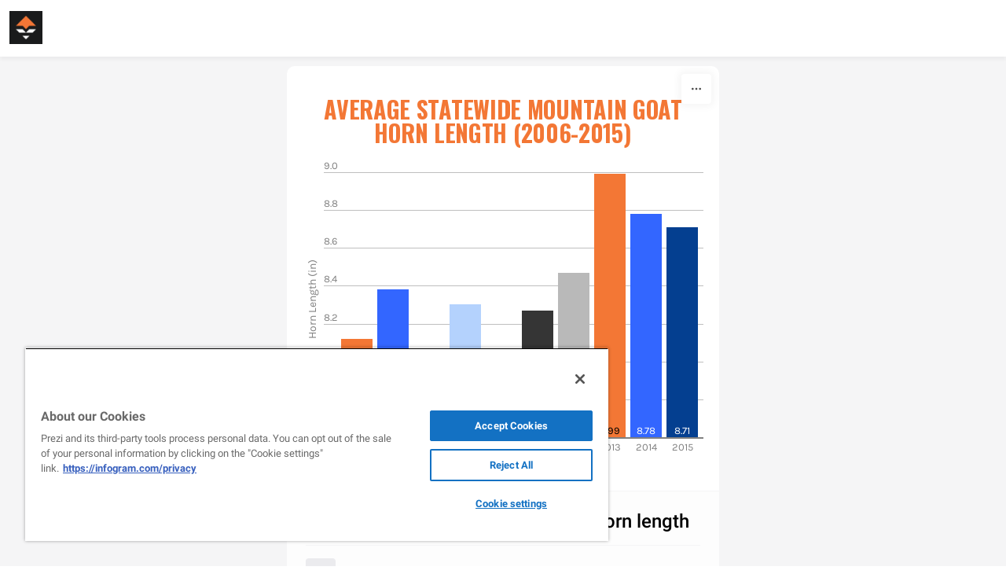

--- FILE ---
content_type: text/css; charset=utf-8
request_url: https://infogram.com/api/stylesheets/192
body_size: 1055
content:
.chart *{line-height:normal}.moveable{margin-bottom:20px!important}.capture-mode .moveable_w:last-child .moveable:last-child,.download-mode .moveable_w:last-child .moveable:last-child,.embed-mode .moveable_w:last-child .moveable:last-child,.web-mode .moveable_w:last-child .moveable:last-child{margin-bottom:0!important}.ig-separator{margin-bottom:0!important;margin-top:-20px;padding-bottom:20px;padding-top:20px}.video{padding-bottom:75%;height:0}.video iframe{border:0;width:100%;height:100%;position:absolute;top:0;left:0}.ig-items{margin:20px;padding-top:20px}svg .igc-pie-center-text .igc-pie-center-text-node{font-family:'PT Sans Narrow','Arial Narrow';font-size:24px;fill:#626262;font-weight:400;font-style:normal}svg .igc-wc-node{cursor:default}.igc-treemap-node-text-name{font-family:Oswald;font-weight:700}.igc-treemap-node-text-value{font-family:Oswald}svg .igc-pie-center-text .igc-pie-center-text-node{font-family:Oswald;fill:#666;font-weight:700;font-size:24px}.igc-sheets .igc-sheet .igc-sheet-label,.igc-sheets .igc-sheet.active .igc-sheet-label,.igc-sheets .igc-sheet:hover .igc-sheet-label{color:#666;font-family:Karla;font-size:14px;font-weight:400}.ig-logo{margin-top:5px}.igc-sheets .igc-sheet .igc-sheet-ico,.igc-sheets .igc-sheet:hover .igc-sheet-ico{background:0 0;border-color:#666}.igc-sheets .igc-sheet.active .igc-sheet-ico::after,.igc-sheets .igc-sheet:hover .igc-sheet-ico::after{height:14px;width:14px;left:2px;top:2px;background:#666}.igc-textual-figure{font:700 60px Oswald}.igc-textual-fact{color:#666;font:400 20px Arial}.igc-table-scroll{background:#cdcccc}.igc-table .igc-table-cell{font:400 14px Karla}.igc-table .igc-table-header{font:400 14px Karla}.ig-container{background:#fff}#madewith{display:none}.ig-copyright{font:400 12px Karla}.headline{font:700 30px Oswald;color:#f37735;text-align:left;line-height:34px;text-transform:uppercase}.chart-title{font:700 24px Oswald;color:#262626;text-align:left;line-height:28px}.bodytext{font:400 17px Karla;color:#262626;text-align:justify;line-height:26px}.quote{font:700 17px Karla;color:#666;line-height:21px;padding:20px;background:#eee}.quote:before{background:#f37735;content:'';position:absolute;left:0;top:0;width:4px;height:100%}.quotetitle{font:400 14px Karla;color:#666;margin-top:5px}.shrink .quotetext,.shrink .quotetitle{padding-left:20px}.tt_tooltip{color:#fff;font:400 14px Oswald}.ig-separator-line{background:rgba(128,128,128,.5)}.heatmap-legend{background:rgba(255,255,255,.7)}.heatmap-label,.heatmap-legend-item{color:#989898;font-size:10px;font-weight:400;font-family:Karla}.igc-graph-pie-piece{stroke:rgba(255,255,255,0.7)}.tt_tooltip .tt_value{font-weight:400}.tt_tooltip .tt_body{background:#333}.tt_tooltip .tt_left{border-right:8px solid #333}.tt_tooltip .tt_right{border-left:8px solid #333}.igc-tabs .igc-tab-active{background:#fff}.igc-tabs .igc-tab .igc-tab-content,.igc-tabs .igc-tab.icon-down:after{font-family:Karla;color:#000;font-weight:400}.igc-tab-switcher,.igc-tabs .igc-tab{color:#000}.igc-tabs.igc-tabs-dropdown .igc-tab-name{font-family:Karla;color:#000}.captiontext{font-family:Karla;color:#000;font-weight:400}.captiontext .innertext{line-height:1.5}.igc-table-search{color:#666;font-size:13px;font-weight:400;font-family:Karla}#footer{margin-left:20px;margin-right:20px}.bodytext .innertext a,.bodytext .innertext a:visited{color:#00e}

--- FILE ---
content_type: application/javascript
request_url: https://cdn.jifo.co/js/dist/5814558c0c05689a4acf-2-webpack.js
body_size: 3887
content:
(self.webpackChunkbackend=self.webpackChunkbackend||[]).push([["6043"],{87828:function(n,r,t){t.d(r,{Z:function(){return i}});function i(n,r){return null==n||null==r?NaN:n<r?-1:n>r?1:n>=r?0:NaN}},53690:function(n,r,t){t.d(r,{Z:function(){return e}});var i=t(87828);function e(n){var r=n;var t=n;var e=n;function a(n,r){var i=arguments.length>2&&void 0!==arguments[2]?arguments[2]:0,a=arguments.length>3&&void 0!==arguments[3]?arguments[3]:n.length;if(i<a){if(0!==t(r,r))return a;do{var o=i+a>>>1;0>e(n[o],r)?i=o+1:a=o}while(i<a)}return i}return 1===n.length&&(r=function(r,t){return n(r)-t},t=i.Z,e=function(r,t){return(0,i.Z)(n(r),t)}),{left:a,center:function(n,t){var i=arguments.length>2&&void 0!==arguments[2]?arguments[2]:0,e=arguments.length>3&&void 0!==arguments[3]?arguments[3]:n.length;var o=a(n,t,i,e-1);return o>i&&r(n[o-1],t)>-r(n[o],t)?o-1:o},right:function(n,r){var i=arguments.length>2&&void 0!==arguments[2]?arguments[2]:0,a=arguments.length>3&&void 0!==arguments[3]?arguments[3]:n.length;if(i<a){if(0!==t(r,r))return a;do{var o=i+a>>>1;0>=e(n[o],r)?i=o+1:a=o}while(i<a)}return i}}}},43260:function(n,r,t){t.d(r,{G9:function(){return u},ZP:function(){return o},ly:function(){return c}});var i=Math.sqrt(50),e=Math.sqrt(10),a=Math.sqrt(2);function o(n,r,t){var i,e=-1,a,o,c;if(r=+r,n=+n,t=+t,n===r&&t>0)return[n];if((i=r<n)&&(a=n,n=r,r=a),0===(c=u(n,r,t))||!isFinite(c))return[];if(c>0){var f=Math.round(n/c),l=Math.round(r/c);for(f*c<n&&++f,l*c>r&&--l,o=Array(a=l-f+1);++e<a;)o[e]=(f+e)*c}else{var h=Math.round(n*(c=-c)),s=Math.round(r*c);for(h/c<n&&++h,s/c>r&&--s,o=Array(a=s-h+1);++e<a;)o[e]=(h+e)/c}return i&&o.reverse(),o}function u(n,r,t){var o=(r-n)/Math.max(0,t),u=Math.floor(Math.log(o)/Math.LN10),c=o/Math.pow(10,u);return u>=0?(c>=i?10:c>=e?5:c>=a?2:1)*Math.pow(10,u):-Math.pow(10,-u)/(c>=i?10:c>=e?5:c>=a?2:1)}function c(n,r,t){var o=Math.abs(r-n)/Math.max(0,t),u=Math.pow(10,Math.floor(Math.log(o)/Math.LN10)),c=o/u;return c>=i?u*=10:c>=e?u*=5:c>=a&&(u*=2),r<n?-u:u}},37450:function(n,r,t){t.d(r,{WU:function(){return a},jH:function(){return o}});var i=t(91178);var e;var a;var o;(function(n){a=(e=(0,i.Z)(n)).format,o=e.formatPrefix})({thousands:",",grouping:[3],currency:["$",""]})},60723:function(n,r,t){t.d(r,{Z:function(){return e}});var i=t(1964);function e(n){return(n=(0,i.V)(Math.abs(n)))?n[1]:NaN}},1964:function(n,r,t){function i(n){return Math.abs(n=Math.round(n))>=1e21?n.toLocaleString("en").replace(/,/g,""):n.toString(10)}function e(n,r){if((t=(n=r?n.toExponential(r-1):n.toExponential()).indexOf("e"))<0)return null;var t,i=n.slice(0,t);return[i.length>1?i[0]+i.slice(2):i,+n.slice(t+1)]}t.d(r,{V:function(){return e},Z:function(){return i}})},9839:function(n,r,t){t.d(r,{Z:function(){return i}});function i(n,r){return function(t,i){var e=t.length,a=[],o=0,u=n[0],c=0;for(;e>0&&u>0&&(c+u+1>i&&(u=Math.max(1,i-c)),a.push(t.substring(e-=u,e+u)),!((c+=u+1)>i));){;u=n[o=(o+1)%n.length]}return a.reverse().join(r)}}},31361:function(n,r,t){t.d(r,{Z:function(){return i}});function i(n){return function(r){return r.replace(/[0-9]/g,function(r){return n[+r]})}}},98299:function(n,r,t){t.d(r,{Z:function(){return a},y:function(){return e}});var i=t(1964);var e;function a(n,r){var t=(0,i.V)(n,r);if(!t)return n+"";var a=t[0],o=t[1],u=o-(e=3*Math.max(-8,Math.min(8,Math.floor(o/3))))+1,c=a.length;return u===c?a:u>c?a+Array(u-c+1).join("0"):u>0?a.slice(0,u)+"."+a.slice(u):"0."+Array(1-u).join("0")+(0,i.V)(n,Math.max(0,r+u-1))[0]}},91544:function(n,r,t){t.d(r,{Z:function(){return e}});var i=t(1964);function e(n,r){var t=(0,i.V)(n,r);if(!t)return n+"";var e=t[0],a=t[1];return a<0?"0."+Array(-a).join("0")+e:e.length>a+1?e.slice(0,a+1)+"."+e.slice(a+1):e+Array(a-e.length+2).join("0")}},50611:function(n,r,t){t.d(r,{Z:function(){return e}});var i=/^(?:(.)?([<>=^]))?([+\-( ])?([$#])?(0)?(\d+)?(,)?(\.\d+)?(~)?([a-z%])?$/i;function e(n){if(!(r=i.exec(n)))throw Error("invalid format: "+n);var r;return new a({fill:r[1],align:r[2],sign:r[3],symbol:r[4],zero:r[5],width:r[6],comma:r[7],precision:r[8]&&r[8].slice(1),trim:r[9],type:r[10]})}function a(n){this.fill=void 0===n.fill?" ":n.fill+"",this.align=void 0===n.align?">":n.align+"",this.sign=void 0===n.sign?"-":n.sign+"",this.symbol=void 0===n.symbol?"":n.symbol+"",this.zero=!!n.zero,this.width=void 0===n.width?void 0:+n.width,this.comma=!!n.comma,this.precision=void 0===n.precision?void 0:+n.precision,this.trim=!!n.trim,this.type=void 0===n.type?"":n.type+""}e.prototype=a.prototype,a.prototype.toString=function(){return this.fill+this.align+this.sign+this.symbol+(this.zero?"0":"")+(void 0===this.width?"":Math.max(1,0|this.width))+(this.comma?",":"")+(void 0===this.precision?"":"."+Math.max(0,0|this.precision))+(this.trim?"~":"")+this.type}},30493:function(n,r,t){t.d(r,{Z:function(){return i}});function i(n){n:for(var r=n.length,t=1,i=-1,e;t<r;++t)switch(n[t]){case".":i=e=t;break;case"0":0===i&&(i=t),e=t;break;default:if(!+n[t])break n;i>0&&(i=0)}return i>0?n.slice(0,i)+n.slice(e+1):n}},65639:function(n,r,t){t.d(r,{Z:function(){return o}});var i=t(1964);var e=t(98299);var a=t(91544);let o={"%":function(n,r){return(100*n).toFixed(r)},b:function(n){return Math.round(n).toString(2)},c:function(n){return n+""},d:i.Z,e:function(n,r){return n.toExponential(r)},f:function(n,r){return n.toFixed(r)},g:function(n,r){return n.toPrecision(r)},o:function(n){return Math.round(n).toString(8)},p:function(n,r){return(0,a.Z)(100*n,r)},r:a.Z,s:e.Z,X:function(n){return Math.round(n).toString(16).toUpperCase()},x:function(n){return Math.round(n).toString(16)}}},65731:function(n,r,t){t.d(r,{Z:function(){return i}});function i(n){return n}},91178:function(n,r,t){t.d(r,{Z:function(){return v}});var i=t(60723);var e=t(9839);var a=t(31361);var o=t(50611);var u=t(30493);var c=t(65639);var f=t(98299);var l=t(65731);var h=Array.prototype.map,s=["y","z","a","f","p","n","\xb5","m","","k","M","G","T","P","E","Z","Y"];function v(n){var r=void 0===n.grouping||void 0===n.thousands?l.Z:(0,e.Z)(h.call(n.grouping,Number),n.thousands+""),t=void 0===n.currency?"":n.currency[0]+"",v=void 0===n.currency?"":n.currency[1]+"",d=void 0===n.decimal?".":n.decimal+"",g=void 0===n.numerals?l.Z:(0,a.Z)(h.call(n.numerals,String)),m=void 0===n.percent?"%":n.percent+"",p=void 0===n.minus?"−":n.minus+"",M=void 0===n.nan?"NaN":n.nan+"";function Z(n){var i=(n=(0,o.Z)(n)).fill,e=n.align,a=n.sign,l=n.symbol,h=n.zero,Z=n.width,y=n.comma,b=n.precision,x=n.trim,N=n.type;"n"===N?(y=!0,N="g"):!c.Z[N]&&(void 0===b&&(b=12),x=!0,N="g"),(h||"0"===i&&"="===e)&&(h=!0,i="0",e="=");var w="$"===l?t:"#"===l&&/[boxX]/.test(N)?"0"+N.toLowerCase():"",k="$"===l?v:/[%p]/.test(N)?m:"";var A=c.Z[N],S=/[defgprs%]/.test(N);function j(n){var t=w,o=k,c,l,v;if("c"===N)o=A(n)+o,n="";else{var m=(n=+n)<0||1/n<0;if(n=isNaN(n)?M:A(Math.abs(n),b),x&&(n=(0,u.Z)(n)),m&&0==+n&&"+"!==a&&(m=!1),t=(m?"("===a?a:p:"-"===a||"("===a?"":a)+t,o=("s"===N?s[8+f.y/3]:"")+o+(m&&"("===a?")":""),S){for(c=-1,l=n.length;++c<l;)if(48>(v=n.charCodeAt(c))||v>57){o=(46===v?d+n.slice(c+1):n.slice(c))+o,n=n.slice(0,c);break}}}y&&!h&&(n=r(n,1/0));var j=t.length+n.length+o.length,P=j<Z?Array(Z-j+1).join(i):"";switch(y&&h&&(n=r(P+n,P.length?Z-o.length:1/0),P=""),e){case"<":n=t+n+o+P;break;case"=":n=t+P+n+o;break;case"^":n=P.slice(0,j=P.length>>1)+t+n+o+P.slice(j);break;default:n=P+t+n+o}return g(n)}return b=void 0===b?6:/[gprs]/.test(N)?Math.max(1,Math.min(21,b)):Math.max(0,Math.min(20,b)),j.toString=function(){return n+""},j}return{format:Z,formatPrefix:function(n,r){var t=Z(((n=(0,o.Z)(n)).type="f",n)),e=3*Math.max(-8,Math.min(8,Math.floor((0,i.Z)(r)/3))),a=Math.pow(10,-e),u=s[8+e/3];return function(n){return t(a*n)+u}}}}},27565:function(n,r,t){t.d(r,{Z:function(){return e}});var i=t(60723);function e(n){return Math.max(0,-(0,i.Z)(Math.abs(n)))}},51120:function(n,r,t){t.d(r,{Z:function(){return e}});var i=t(60723);function e(n,r){return Math.max(0,3*Math.max(-8,Math.min(8,Math.floor((0,i.Z)(r)/3)))-(0,i.Z)(Math.abs(n)))}},70285:function(n,r,t){t.d(r,{l4:()=>p,JG:()=>m,ZP:()=>M,yR:()=>s});var i=t("87828");var e=t("53690");var a=(0,e.Z)(i.Z);var o=a.right;a.left,(0,e.Z)(function(n){return null===n?NaN:+n}).center;var u=t("66210");var c=t("5051");function f(n,r){return n=+n,r=+r,function(t){return Math.round(n*(1-t)+r*t)}}function l(n){return+n}var h=[0,1];function s(n){return n}function v(n,r){var t;return(r-=n=+n)?function(t){return(t-n)/r}:(t=isNaN(r)?NaN:.5,function(){return t})}function d(n,r,t){var i=n[0],e=n[1],a=r[0],o=r[1];return e<i?(i=v(e,i),a=t(o,a)):(i=v(i,e),a=t(a,o)),function(n){return a(i(n))}}function g(n,r,t){var i=Math.min(n.length,r.length)-1,e=Array(i),a=Array(i),u=-1;for(n[i]<n[0]&&(n=n.slice().reverse(),r=r.slice().reverse());++u<i;)e[u]=v(n[u],n[u+1]),a[u]=t(r[u],r[u+1]);return function(r){var t=o(n,r,1,i)-1;return a[t](e[t](r))}}function m(n,r){return r.domain(n.domain()).range(n.range()).interpolate(n.interpolate()).clamp(n.clamp()).unknown(n.unknown())}function p(){var n=h,r=h,t=u.Z,i,e,a,o=s,v,m,p;function M(){var t=Math.min(n.length,r.length);if(o!==s){var i,e;var a;i=n[0],e=n[t-1],i>e&&(a=i,i=e,e=a),o=function(n){return Math.max(i,Math.min(e,n))}}return v=t>2?g:d,m=p=null,Z}function Z(e){return null==e||isNaN(e=+e)?a:(m||(m=v(n.map(i),r,t)))(i(o(e)))}return Z.invert=function(t){return o(e((p||(p=v(r,n.map(i),c.Z)))(t)))},Z.domain=function(r){return arguments.length?(n=Array.from(r,l),M()):n.slice()},Z.range=function(n){return arguments.length?(r=Array.from(n),M()):r.slice()},Z.rangeRound=function(n){return r=Array.from(n),t=f,M()},Z.clamp=function(n){return arguments.length?(o=!!n||s,M()):o!==s},Z.interpolate=function(n){return arguments.length?(t=n,M()):t},Z.unknown=function(n){return arguments.length?(a=n,Z):a},function(n,r){return i=n,e=r,M()}}function M(){return p()(s,s)}},52532:function(n,r,t){t.d(r,{o:function(){return i}});function i(n,r){switch(arguments.length){case 0:break;case 1:this.range(n);break;default:this.range(r).domain(n)}return this}},9830:function(n,r,t){t.d(r,{Z:()=>function n(){var r=(0,e.ZP)();return r.copy=function(){return(0,e.JG)(r,n())},a.o.apply(r,arguments),h(r)},Q:()=>h});var i=t("43260");var e=t("70285");var a=t("52532");var o=t("50611");var u=t("51120");var c=t("37450");var f=t("60723");var l=t("27565");function h(n){var r=n.domain;return n.ticks=function(n){var t=r();return(0,i.ZP)(t[0],t[t.length-1],null==n?10:n)},n.tickFormat=function(n,t){var e=r();return function(n,r,t,e){var a=(0,i.ly)(n,r,t),h;switch((e=(0,o.Z)(null==e?",f":e)).type){case"s":var s=Math.max(Math.abs(n),Math.abs(r));return null==e.precision&&!isNaN(h=(0,u.Z)(a,s))&&(e.precision=h),(0,c.jH)(e,s);case"":case"e":case"g":case"p":case"r":var v,d;if(null==e.precision&&!isNaN((v=a,d=Math.abs(d=Math.max(Math.abs(n),Math.abs(r)))-(v=Math.abs(v)),h=Math.max(0,(0,f.Z)(d)-(0,f.Z)(v))+1)))e.precision=h-("e"===e.type);break;case"f":case"%":null==e.precision&&!isNaN(h=(0,l.Z)(a))&&(e.precision=h-("%"===e.type)*2)}return(0,c.WU)(e)}(e[0],e[e.length-1],null==n?10:n,t)},n.nice=function(t){null==t&&(t=10);var e=r();var a=0;var o=e.length-1;var u=e[a];var c=e[o];var f;var l;var h=10;for(c<u&&(l=u,u=c,c=l,l=a,a=o,o=l);h-- >0;){if((l=(0,i.G9)(u,c,t))===f)return e[a]=u,e[o]=c,r(e);if(l>0)u=Math.floor(u/l)*l,c=Math.ceil(c/l)*l;else if(l<0)u=Math.ceil(u*l)/l,c=Math.floor(c*l)/l;else break;f=l}return n},n}}}]);

--- FILE ---
content_type: application/javascript
request_url: https://cdn.jifo.co/js/dist/2c63b89f753ca1842a6d-2-webpack.js
body_size: 9188
content:
(self.webpackChunkbackend=self.webpackChunkbackend||[]).push([["1372"],{42902:function(t,r,i){i.d(r,{z:function(){return e}});function e(){return{renderData:[],height:0,layout:"regular",ticks:null,filterMetrics:{domainIndex:[]}}}},54596:function(t,r,i){i.d(r,{R:function(){return s}});var e=i(96486);var a=i.n(e);var n=i(9830);var l=i(64553);var o=i(51702);var c=i(51506);function h(t,r){(null==r||r>t.length)&&(r=t.length);for(var i=0,e=Array(r);i<r;i++)e[i]=t[i];return e}function s(){var t=(0,n.Z)();var r=s.DEFAULT_ORIENT;var i=[10];var e=null;var h;var u=0;var v=(0,o.BX)();var f=[];var d=700;var g=void 0;var x={left:0,top:0};function m(a){e.length&&(a.attr("role","group"),a.attr("aria-label",g)),a.each(function(){var a=(0,l.Z)(this);var n=this.__chart__||t;var o=this.__chart__=t.copy();var g=s.ticks(o,i,e);var m=a.selectAll(".tick").data(g,o).order();var p=m.enter().insert("g").attr("class","tick").style("opacity",c.sU);var w=m.select("text");var y=m.exit().transition().duration(d).style("opacity",c.sU).remove();m=m.merge(p),w=w.merge(p.append("text"));var b=m.transition().duration(d).style("opacity",1);null==h&&(h=s.tickFormat(o,i));var L=-1!==["top","left"].indexOf(r)?-1:1;var A;if(w.text(function(t){return"function"==typeof h?h(t,o):h}),"bottom"===r||"top"===r?(A=s.axisX,w.attr("dx",u).attr("text-anchor","end")):(A=s.axisY,w.attr("dy",u).attr("text-anchor",L<0?"start":"end")),w.styles(v).attr("fill",v.color),o.bandwidth){var O=o;var M=Math.floor(O.bandwidth()/2);n=o=function(t){return O(t)+M}}else n.bandwidth?n=o:y.call(A,o,n,x);p.call(A,n,o,x),b.call(A,o,o,x),b.call(function(t){t.each(function(t,r){var i=1;-1!==f.indexOf(r)&&(i=c.sU),(0,l.Z)(this).select("text").style("opacity",i)})})})}return Object.assign(m,{scale:function(r){return arguments.length?(t=r,m):t},orient:function(t){return arguments.length?(r=t in s.ORIENTS?""+t:s.DEFAULT_ORIENT,m):r},ticks:function(){return arguments.length?(i=arguments,m):i},tickValues:function(t){return arguments.length?(e=t,m):e},tickFormat:function(t){return arguments.length?(h=t,m):h},textOffset:function(t){return arguments.length?(u=+t,m):u},style:function(t){return arguments.length?(v=t,m):v},offset:function(t){return arguments.length?(a().merge(x,t),m):x},hideTicksByIndex:function(t){return arguments.length?(f=t.slice(0),m):f},getBorderingTick:function(){var r=t.copy();var a=s.ticks(r,i,e).slice(0);var n=(a=(a=a.filter(function(t,r){return -1===f.indexOf(r)})).sort(function(t,i){return r(i)-r(t)})).length;return r(a[n-1])},animationDuration:function(t){return arguments.length?(d=t,m):d},ariaLabel:function(t){return arguments.length?(g=t,m):g}}),m}s.DEFAULT_ORIENT="bottom",s.ORIENTS={top:1,right:1,bottom:1,left:1},s.axisX=function(t,r,i,e){t.attr("transform",function(t){var a=r(t);var n=Math.round(e.left+(isFinite(a)?a:i(t)));return"translate(".concat(n,", ").concat(e.top,")")})},s.axisY=function(t,r,i,e){t.attr("transform",function(t){var a=r(t);var n=Math.round(e.top+(isFinite(a)?a:i(t)));return"translate(".concat(e.left,", ").concat(n,")")})},s.tickFormat=function(t,r){return t.tickFormat?t.tickFormat.apply(t,r):function(t){return t}},s.ticks=function(t,r,i){if(null===i){var e;return t.ticks?t.ticks.apply(t,function(t){if(Array.isArray(t))return h(t)}(e=r)||function(t){if("undefined"!=typeof Symbol&&null!=t[Symbol.iterator]||null!=t["@@iterator"])return Array.from(t)}(e)||function(t,r){if(t){if("string"==typeof t)return h(t,r);var i=Object.prototype.toString.call(t).slice(8,-1);if("Object"===i&&t.constructor&&(i=t.constructor.name),"Map"===i||"Set"===i)return Array.from(i);if("Arguments"===i||/^(?:Ui|I)nt(?:8|16|32)(?:Clamped)?Array$/.test(i))return h(t,r)}}(e)||function(){throw TypeError("Invalid attempt to spread non-iterable instance.\\nIn order to be iterable, non-array objects must have a [Symbol.iterator]() method.")}()):t.domain()}return i}},8011:function(t,r,i){i.d(r,{z:()=>O,d:()=>M});var e=i("64553");var a=i("51702");var n=i("51506");var l=i("96486");var o=i.n(l);var c=i("59993");var h=i("26641");var s=i("6754");var u=i("42850");var v=i("62916");var f=i("27593");var d=i("14562");function g(t,r){return!r&&(r="function"==typeof t.rangeBands?function(t,r){t.rangeBands(r,0)}:function(t,r){t.range(r)}),r}function x(){var t=this.runtime,r=this.options;var i=t.xScale,e=t.sheet;var a=r.style.axis.x.tick;var l=Math.sqrt(2);var x=!!(e.grid&&e.grid.reverse);var m=o().get(t,"layout.marginAxis.left",0);var p=t.spacing.maxBeforeXAxisTick*(m>0?1:2);var w=g(i,t.xScaleResize);var y=p;var b=d.k8.call(this);var L=(0,c.Z)(0,b.length);var A=d.CP.call(this);var O=b;var M=A;var k=d.Qc.call(this,b);var I=k.maxCategoryWidth,C=k.maxCategoryHeight;var F=(0,d._4)(function(t,r){var i=r.width,e=r.height,a=r.baseLineOffset;return n.mA.round(t-(i+(e-a))*n.XA,6)});var T=(0,d.xw)(function(t,r){return t-r.width/2},function(t,r){return t+r.width/2});var W=(0,s.p7)().style(a).text(A);var H=W.run().out();var R=H.lineHeight,S=H.baseLineOffset;var E=R>I&&H.text.width>I;var Z={domainIndex:L};var X=0;var _;var D=function(t){A=(Z=(0,v.RH)(O,M,t,-1)).domainIndex.map(function(t){return M[t]}),b=Z.range,L=Z.domainIndex};var N=function(){w(i,[0,t.graphWidth]),b=d.k8.call(this);var r=(0,v.fJ)(b,R+f.Y1);r>0&&r>X?(D(r),X=r):b=L.map(function(t){return b[t]}),_=F({indices:L,positions:b,m:H})};var z=function(t){return(t-R*n.XA)*l};var B;E?(D(X=(0,v.fJ)(O,R+f.Y1)),B=W.text(A).clear().run().out()):B=W.limit({width:Math.max(0,I),height:C}).run().out();var Y=-t.igcLeftOffset;var q;_=F({indices:(0,c.Z)(0,b.length),positions:b,m:B});var G=T({indices:(0,c.Z)(0,b.length),positions:b,m:B});if(B.text.width<=I&&(0,d.hc)(G.left,G.right,Y,t.width-t.igcLeftOffset))return d.Sl.call(this,{m:B,indices:L,positions:b,labels:A,style:a,filterMetrics:Z});var U=I>=C;var P=I>=100;if((U||P)&&o().get(B,"wrapped.fits",!1)){var j=T({indices:(0,c.Z)(0,b.length),positions:b,m:B,wrapped:!0});if((0,d.hc)(j.left,j.right,Y,t.width-t.igcLeftOffset))return d.Sl.call(this,{m:B,indices:L,positions:b,labels:A,style:a,filterMetrics:Z})}if(P&&!B.wrapped.fits){(function(r){return 0!==y&&0!==r&&(y-=r,t.igcLeftOffset+=r,t.graphWidth-=r,t.margin.left+=r,N.call(this),!0)}).call(this,p);var Q=(Math.min(t.igcLeftOffset+b[_.index]+S*n.XA,C)-R*n.XA)*l;var V;var J;var $;var K;var tt=(V=B.wrapped,J=0,$=0,K=V.linesFit,V.collection.forEach(function(t){var r=t.length;if(r>J)J=r,$=(0,h.Z)(t.widths.slice(0,K));else if(0!==r&&r===J){var i=(0,h.Z)(t.widths.slice(0,K));i>$&&($=i)}}),$);if(y=p,t.igcLeftOffset-=p,t.graphWidth+=p,t.margin.left-=p,w(i,[0,t.graphWidth]),D(X=E?(0,v.fJ)(O,R+f.Y1):0),tt>=Q)return B=W.text(A).clear().run().out(),d.Sl.call(this,{m:B,indices:L,positions:b,labels:A,style:a,filterMetrics:Z})}var tr;if((_=F({indices:L,positions:b,m:H})).x<Y){var ti=[];var te=X;var ta=t.igcLeftOffset;var tn=t.graphWidth;var tl=t.margin.left;var to=t.igcLeftOffset+b[_.index];for(var tc=1;tc<=p;tc++){t.igcLeftOffset=ta+tc,t.graphWidth=tn-tc,t.margin.left=tl+tc,N.call(this);var th=t.igcLeftOffset+b[_.index];if(te!==X){D(X=0);break}ti.push({diff:tc,width:th})}var ts=H.text.width;var tu=ts-z(to);var tv=ti.reduce(function(t,r){var i=ts-z(r.width);if(Math.abs(tu)>Math.abs(i))return tu<=0&&i>0?t:(tu=i,r);return t},{diff:0,position:to}).diff;t.igcLeftOffset=ta+tv,t.graphWidth=tn-tv,t.margin.left=tl+tv,N.call(this),tr=((tr=Math.min(C,Math.floor(b[_.index]+t.igcLeftOffset)))-R*n.XA)*l;var tf=(0,u.Lc)(A,a,tr);var td=W.text(tf.collection).clear().run().out();var tg=((tr=td.text.width)+td.text.height)*n.XA;t.igcLeftOffset=Math.round(t.igcLeftOffset),t.graphWidth=Math.round(t.graphWidth),t.margin.left=Math.round(t.margin.left),q=L.map(function(t,r){var i=td.text.width;var e=td.text.collection[r].height;var a=td.text.collection[r].baseLineOffset;return{x:b[r]-i-(e-a),y:x?tg:a,w:i,b:a,h:e,text:[tf.collection[r]],textWidths:[tf.widths[r]],lineHeight:R,maxWidth:i,textAnchor:null,transform:function(t){var r=this.x+t.x+t.w;var i=this.y+t.y-t.b;var e=-45;return x&&(e=45,i+=t.h),"rotate(".concat(e," ").concat(r," ").concat(i,")")}}})}else{tr=(H.text.height+H.text.width)*n.XA>C?(C-R*n.XA)*l:H.text.width;var tx=(0,u.Lc)(A,a,tr);var tm=W.text(tx.collection).clear().run().out();var tp=((tr=tm.text.width)+tm.text.height)*n.XA;q=L.map(function(t,r){var i=tm.text.width;var e=tm.text.collection[r].height;var a=tm.text.collection[r].baseLineOffset;return{x:b[r]-i-(e-a),y:x?tp:a,w:i,b:a,h:e,text:[tx.collection[r]],textWidths:[tx.widths[r]],lineHeight:R,maxWidth:i,textAnchor:null,transform:function(t){var r=this.x+t.x+t.w;var i=this.y+t.y-t.b;var e=-45;return x&&(e=45,i+=t.h),"rotate(".concat(e," ").concat(r," ").concat(i,")")}}})}q.textAlign=f.I8.RIGHT;var tw={renderData:q,height:Math.ceil((tr+R)*n.XA),layout:"tilted"};return d.Rt.call(this,tw,Z),d.gi.call(this,tw,function(t){return t.x+t.w+t.b*n.XA}),tw}function m(t,r){var i=t.runtime.limits.maxCategoryHeight;return{maxCategoryWidth:(0,v.wd)(r),maxCategoryHeight:i}}var p=i("42902");function w(t){var r=arguments.length>1&&void 0!==arguments[1]?arguments[1]:0,i=arguments.length>2?arguments[2]:void 0;var e;var a=t.runtime,n=t.options;var l=a.xScale,o=a.igcLeftOffset;var h=n.style.axis.x.tick;var x=g(l,a.xScaleResize);var y=d.k8.call(t);var b=y;var L=(0,c.Z)(0,b.length);var A=d.CP.call(t);var O=A;var M={domainIndex:L};var k=m(t,b);var I=k.maxCategoryHeight;var C=k.maxCategoryWidth;var F=new s.bC().style(h);var T=new s.bC().style(h);var W=F.text(O).limit({width:Math.max(0,C),height:I}).run().out();var H=T.text(O).limit({width:I,height:Math.max(0,C)}).run().out();if(0===W.text.width)return(0,p.z)();var R=0;for(;O.length>1&&(!W.wrapped.fits||0===W.wrapped.width||H.wrapped.maxLines<W.wrapped.maxLines);)O=(M=(0,v.RH)(y,A,++R,-1)).domainIndex.map(function(t){return A[t]}),b=M.range,L=(0,c.Z)(0,b.length),C=1===O.length?Math.min(a.width-b[0],o+b[0]):(0,v.wd)(b)-f.Y1,F.text(O),F.props.limit.width=C,W=F.clear().run().out(),T.text(O),T.props.limit.height=C,H=T.clear().run().out();var S=function(t,r){var i=r.m,e=r.indices,a=r.positions,n=r.style,l=r.filterMetrics;var o=i.limit;var c=i.wrapped;var h=c.linesFit;var s={renderData:e.map(function(t,r){var e=c.collection[r];var l=e.width;if(e.collection.length>h&&(e.collection=c.collection[r].collection.slice(0,h),h>0)){var s=h-1;var v=(0,u.wC)(e.collection[s],n,o.width),f=v.text,d=v.width;e.collection[s]=f,e.widths[s]=d}return{x:a[r]-.5*c.width,y:i.baseLineOffset,text:e.collection,textWidths:e.widths,width:l,lineHeight:i.lineHeight,maxWidth:c.width,textAnchor:null,transform:null}}),height:i.wrapped.linesFitHeight,layout:"regular"};return d.Rt.call(t,s,l),d.gi.call(t,s,function(t){return t.x+t.maxWidth/2+t.width/2}),s}(t,{m:W,indices:L,positions:b,style:h,filterMetrics:M});var E=null==S?void 0:null===(e=S.renderData)||void 0===e?void 0:e[0];if(E){var Z=a.layout.marginTitle;var X=a.margin.left+a.layout.marginAxis.left+Z.left;var _=Math.abs(E.x);if(E.x<0&&_>X&&r<10){var D=Math.ceil(_-X);var N=i||{igcLeftOffset:a.igcLeftOffset,graphWidth:a.graphWidth,marginLeft:a.margin.left};return a.margin.left+=D,a.graphWidth-=D,a.igcLeftOffset+=D,a.hiddenLines=[],x(l,[0,a.graphWidth]),w(t,++r,N)}}else if(i)return a.margin.left=i.marginLeft,a.graphWidth=i.graphWidth,a.igcLeftOffset=i.igcLeftOffset,a.hiddenLines=[],x(l,[0,a.graphWidth]),(0,p.z)();else return(0,p.z)();return S}var y=i("64946");var b=i("7879");function L(t,r,i){var e=m(t,r),a=e.maxCategoryHeight,l=e.maxCategoryWidth;l===1/0&&(l=((0,b.LD)(r)||0)+t.runtime.igcLeftOffset);var o=(a+l)*n.XA;var c=Math.max(a,l)/o;var h={width:l*c,height:a*c};h.width=Math.floor(h.width/i)*i;var s=r[0];var u=r[1];if(void 0===s||void 0===u)return h;var v=h.width-parseFloat((Math.abs(u-s)*Math.SQRT1_2).toFixed(6));return v>0&&(h.width-=v),h.width=Math.floor(h.width/i)*i,h}function A(t){var r,i;var e=t.runtime,a=t.options;var l=e.igcLeftOffset,o=e.xScale,h=e.sheet;var x=a.style.axis.x.tick;var m=new s.bC().style(x);var w=!!(h.grid&&h.grid.reverse);var A;var O=null!==(A=null==e?void 0:null===(i=e.layout)||void 0===i?void 0:null===(r=i.marginAxis)||void 0===r?void 0:r.left)&&void 0!==A?A:0;var M=e.spacing.maxBeforeXAxisTick*(O>0?1:2);var k=g(o,e.xScaleResize);var I=(0,d.Dd)(function(t,r){var i=r.linesFit;var e=i*r.lineHeight;var a=r.widths.slice(0,i).reduce(function(t,r){return Math.max(t,r)},0);return n.mA.round(t-(a+.5*e)*n.XA,6)});var C=d.CP.call(t);var F=d.k8.call(t);var T=(0,b.Zw)(["".concat((0,b.LD)(C)).concat(u.$)],x).height;var W=0;var H=C;var R=F;var S=(0,c.Z)(0,R.length);var E={domainIndex:S};var Z=function(t){H=(E=(0,v.RH)(R,H,t,-1)).domainIndex.map(function(t){return C[t]}),R=E.range,S=E.domainIndex};var X=L(t,F,T);var _=m.text(C).limit({width:X.height,height:Math.max(0,X.width)}).run().out();if(X.width<T&&(Z(W=(0,v.xP)(F,T)),X=L(t,R,T),m.text(H),m.props.limit.width=X.height,m.props.limit.height=Math.max(0,X.width),_=m.clear().run().out()),0===H.length)return(0,p.z)();var D=I({indices:S,positions:R,measurement:_});var N=D.x<-l;var z=function(t,r){var i=(0,s.fg)(r,[t],x,T);var e=i.collection[0];if(e.collection=e.collection.slice(0,i.linesFit),e.widths=e.widths.slice(0,i.linesFit),i.linesFit>0){var a=i.linesFit-1;var l=(0,u.wC)(e.collection[a],x,r.width),o=l.text,h=l.width;e.collection[a]=o,e.widths[a]=h}var v=(0,c.Z)(0,i.linesFit).reduce(function(t,r){return Math.max(t,i.collection[0].widths[r]||0)},0);var f=(0,c.Z)(0,i.linesFit).reduce(function(t,r){return void 0!==i.collection[0].collection[r]?t+T:t},0);var d=(v+.5*f)*n.XA;return{metric:i,width:v,height:f,spaceTakenOnLeft:d}};var B=!1;if(N){var Y=void 0;var q=e.igcLeftOffset;var G=e.graphWidth;var U=e.margin.left;var P=X.width;var j=Math.min(Math.max(0,G-M),M);B=!0;for(var Q=1;Q<=j&&"break"!==function(r){e.igcLeftOffset=Math.round(q+r),e.graphWidth=Math.round(G-r),e.margin.left=Math.round(U+r),k(o,[0,e.graphWidth]);var i=d.k8.call(t);var a=L(t,i=E.domainIndex.map(function(t){return i[t]}),T);var n=z(H[D.index],{width:a.height,height:a.width}).spaceTakenOnLeft;if(a.width<P)return"break";var l=e.igcLeftOffset+i[D.index]-n;if(Y=r,l>=0)return B=!1,"break"}(Q);Q++);void 0===Y?(e.igcLeftOffset=q,e.graphWidth=G,e.margin.left=U):(e.igcLeftOffset=Math.round(q+Y),e.graphWidth=Math.round(G-Y),e.margin.left=Math.round(U+Y)),k(o,[0,e.graphWidth]),R=d.k8.call(t),Z(W),X=L(t,R,T),m.text(H),m.props.limit.width=X.height,m.props.limit.height=Math.max(0,X.width),_=m.clear().run().out()}var V=_.wrapped;var J=_.baseLineOffset;var $=0;var K=0;var tt=E.domainIndex.map(function(r,i){var a=V.collection[i];var l=R[i];if(B){var o=L(t,R,T);var c=z(H[i],{width:o.height,height:o.width}),h=c.spaceTakenOnLeft,s=c.width,v=c.height;var f=e.igcLeftOffset+l-h;if(f<0){var d;var g=(d=(s+v)*n.XA+f,(d-v*n.XA)/n.XA);a=z(C[r],{width:g,height:v}).metric.collection[0]}}if(a.collection.length>V.linesFit&&(a.collection=a.collection.slice(0,V.linesFit),a.widths=a.widths.slice(0,V.linesFit),V.linesFit>0)){var m=V.linesFit-1;var p=(0,u.wC)(a.collection[m],x,_.limit.width),w=p.text,b=p.width;a.collection[m]=w,a.widths[m]=b}var A;var O=null!==(A=(0,y.Z)(a.widths,function(t){return null!=t?t:0}))&&void 0!==A?A:V.width;var M=a.collection.length*T;return $=Math.max(O,$),K=Math.max(M,K),{x:l-O-.5*M*n.XA,y:J,w:O,b:J,h:M,text:a.collection,textWidths:a.widths,lineHeight:T,maxWidth:O,textAnchor:null,transform:function(t){var r=this.x+t.x+t.w;var i=this.y+t.y-t.b;return"rotate(".concat(-45," ").concat(r," ").concat(i,")")}}});if(w){var tr=($+K)*n.XA;var ti=!0,te=!1,ta=void 0;try{for(var tn=tt[Symbol.iterator](),tl;!(ti=(tl=tn.next()).done);ti=!0){var to=tl.value;to.y=tr,to.transform=function(t){var r=this.x+t.x+t.w;var i=this.y+t.y-t.b+t.h;return"rotate(".concat(45," ").concat(r," ").concat(i,")")}}}catch(t){te=!0,ta=t}finally{try{!ti&&null!=tn.return&&tn.return()}finally{if(te)throw ta}}}var tc=Math.ceil(($+K)*n.XA);tt.textAlign=w?f.I8.LEFT:f.I8.RIGHT;var th={renderData:tt,height:tc,layout:"tilted"};return d.Rt.call(t,th,E),th}function O(){var t={x:0,y:0,width:0,height:0};var r=(0,a.BX)();var i=[];var l=f.I8.CENTER;var o=700;var c="";function h(a){a.attr("role","group"),a.attr("height",null);var h=[f.I8.CENTER,f.I8.RIGHT].includes(l);i.length&&a.attr("aria-label",c);var s=a.selectAll(".text_tick").data(i).join(function(t){return t.append("g").attr("class","text_tick")},function(t){return t},function(t){return t.remove()}).styles(r);s.each(function(i){var a=i.text,n=i.textWidths,o=i.x,c=i.y,s=i.lineHeight,u=i.maxWidth,v=i.textAnchor;var d=(0,e.Z)(this);var g=a.constructor===Array;var x=d.selectAll("text").data(g?a:[a]);x.exit().remove(),(x=x.enter().append("text").merge(x)).text(function(t){return t}).attr("fill",r.color).attr("text-anchor",null),g?x.attr("x",function(r,i){var e=0;return h&&(e=(u-n[i])*(l===f.I8.CENTER?.5:1)),t.x+o+e}).attr("y",function(r,i){return t.y+c+i*s}).attr("text-anchor",v):x.attr("x",t.x+o).attr("y",t.y+c)}),s.style("opacity",n.sU).attr("transform",function(r){return r.transform?r.transform.call(t,r):null}).transition().duration(o).style("opacity",1)}return Object.assign(h,{bounds:function(r){return arguments.length?(Object.assign(t,r),h):t},style:function(t){return arguments.length?(r=t,h):r},data:function(t){return arguments.length?(i=t,h):i},textAlign:function(t){return arguments.length?(l=Object.values(f.I8).includes(t)?t:l,h):l},label:function(t){return arguments.length?(c=t,h):c},animationDuration:function(t){return arguments.length?(o=t,h):o}})}function M(t,r){switch(r){case"horizontal":return w(t);case"diagonal":return A(t);case"vertical":return function t(r){var i=arguments.length>1&&void 0!==arguments[1]?arguments[1]:0;var e;var a=r.runtime,n=r.options;var l=a.igcLeftOffset,o=a.xScale;var h=n.style.axis.x.tick;var x=g(o,a.xScaleResize);var w=d.k8.call(r);var y=(0,c.Z)(0,w.length);var b=d.CP.call(r);var L={domainIndex:y};var A=m(r,w);var O=A.maxCategoryHeight;var M=A.maxCategoryWidth;var k=new s.bC().style(h);var I=k.text(b).limit({width:O,height:Math.max(0,M)}).run().out();if(M<I.lineHeight){var C=(0,v.fJ)(w,a.xTickMetrics.height);b=(L=(0,v.RH)(w,b,C,-1)).domainIndex.map(function(t){return b[t]}),w=L.range,y=(0,c.Z)(0,w.length),M=1===b.length?Math.min(a.width-w[0],l+w[0]):(0,v.wd)(w)-f.Y1,k.text(b),k.props.limit.height=Math.max(0,M),I=k.clear().run().out()}var F=a.width-l;if(1===b.length){var T=I.wrapped.linesFitHeight;var W=I.wrapped.linesFit;for(;F<w[0]+T/2&&W>1;)T-=I.lineHeight,W--;I.wrapped.linesFitHeight=T,I.wrapped.linesFit=W}if(0===b.length)return(0,p.z)();var H=function(t,r){var i=r.m,e=r.indices,a=r.positions,n=r.style,l=r.filterMetrics;var o=i.wrapped;var c=e.map(function(t,r){var e=o.collection[r];var l=o.width;var c=i.baseLineOffset;if(e.collection.length>o.linesFit&&(e.collection=o.collection[r].collection.slice(0,o.linesFit),o.linesFit>0)){var h=o.linesFit-1;var s=(0,u.wC)(e.collection[h],n,i.limit.width),v=s.text,f=s.width;e.collection[h]=v,e.widths[h]=f}var d=e.collection.length*i.lineHeight;return{x:a[r]-l-.5*d,y:c,w:l,b:c,h:d,text:e.collection,textWidths:e.widths,lineHeight:i.lineHeight,maxWidth:o.width,textAnchor:null,transform:function(t){var r=this.x+t.x+t.w;var i=this.y+t.y-t.b;return"rotate(-90 ".concat(r," ").concat(i,")")}}});c.textAlign=f.I8.RIGHT,t.runtime.reverseAxis&&(c.textAlign=f.I8.LEFT);var h={renderData:c,height:o.width,layout:"regular"};return d.Rt.call(t,h,l),d.gi.call(t,h,function(t){return t.x+t.w+t.h}),h}(r,{m:I,indices:y,positions:w,style:h,filterMetrics:L});var R=null==H?void 0:null===(e=H.renderData)||void 0===e?void 0:e[0];if(!R)return(0,p.z)();var S=a.layout.marginTitle;var E=a.margin.left+a.layout.marginAxis.left+S.left;var Z=R.x+R.w;var X=Math.abs(Z);if(Z<0&&X>E&&i<10){var _=Math.ceil(X-E);return a.margin.left+=_,a.graphWidth-=_,a.igcLeftOffset+=_,a.hiddenLines=[],x(o,[0,a.graphWidth]),t(r,++i)}return H}(t);default:var i;var e;var a;var n;var l;var o,h;var x;var y;var b;return e=(i=t).options.style.axis.x.tick,a=d.k8.call(i),n=d.CP.call(i),o=(l=m(i,a)).maxCategoryHeight,h=l.maxCategoryWidth,y=(x=new s.bC().style(e).text(n).limit({width:Math.max(0,h),height:o}).run().out()).text.width,b=h>o,0===y?(0,p.z)():y<h||b&&x.wrapped.fits?w(i):A(i)}}O.createLabels=function(t,r){return(f._.TILTED===r?x:d.oN).call(t)}},27593:function(t,r,i){i.d(r,{I8:function(){return e},Y1:function(){return n},_:function(){return a}});var e={LEFT:1,CENTER:2,RIGHT:3};var a={REGULAR:"regular",TILTED:"tilted"};var n=0},14562:function(t,r,i){i.d(r,{CP:function(){return W},Dd:function(){return L},Qc:function(){return H},Rt:function(){return I},Sl:function(){return k},_4:function(){return b},gi:function(){return M},hc:function(){return O},k8:function(){return R},oN:function(){return S},xw:function(){return A}});var e=i(96486);var a=i.n(e);var n=i(59993);var l=i(54480);var o=i(6828);var c=i(42850);var h=i(6754);var s=i(5702);var u=i(62916);var v=i(27593);var f=i(87797);var d={HORIZONTAL:"horizontal",VERTICAL:"vertical"};var g=["Line","Scatter","ScatterGrouped","Bubble","DotPlot","Area","AreaStacked","StreamGraph"];var x=["Column","ColumnStacked","ColumnGrouped","AreaStepped","Waterfall","BubblePlot"];var m=["ColumnLine","LineLine","Combo","ComboStacked"];function p(t){return m.includes(t)}function w(t){return g.includes(t)}function y(t){var r=t.m,i=t.indices,e=t.positions,a=t.labels,n=t.style,l=t.filterMetrics;var o=r.wrapped;var h=0;var s=i.map(function(t,i){var l=o.collection[i];var s=o.width;var u=r.baseLineOffset;if(1===o.linesFit)l=(0,c.Lc)([a[i]],n,r.limit.width),h=Math.max(h,l.widths[0]);else if(l.collection.length>o.linesFit&&(l.collection=o.collection[i].collection.slice(0,o.linesFit),o.linesFit>0)){var v=o.linesFit-1;var f=(0,c.wC)(l.collection[v],n,r.limit.width),d=f.text,g=f.width;l.collection[v]=d,l.widths[v]=g}var x=l.collection.length*r.lineHeight;return{x:e[i]-s-.5*x,y:u,w:s,b:u,h:x,text:l.collection,textWidths:l.widths,lineHeight:r.lineHeight,maxWidth:o.width,textAnchor:null,transform:function(t){var r=this.x+t.x+t.w;var i=this.y+t.y-t.b;return"rotate(-90 ".concat(r," ").concat(i,")")}}});s.textAlign=v.I8.RIGHT,this.runtime.reverseAxis&&(s.textAlign=v.I8.LEFT);var u={renderData:s,height:Math.max(h,o.width),layout:"regular"};return I.call(this,u,l),M.call(this,u,function(t){return t.x+t.w+t.h}),u}function b(t){return function(r){var i=r.indices,e=r.positions,a=r.m;var n={x:1/0,index:0};return i.forEach(function(r,i){var l=a.text.collection[r];var o=t(e[i],l);o<n.x&&(n.x=o,n.index=i)}),n.x===1/0&&(n.x=0),n}}function L(t){return function(r){var i=r.indices,e=r.positions,a=r.measurement;var n={x:1/0,index:0};return i.forEach(function(r,i){var l=Object.assign({lineHeight:a.lineHeight,linesFit:a.wrapped.linesFit},a.wrapped.collection[i]);var o=t(e[i],l);o<n.x&&(n.x=o,n.index=i)}),n.x===1/0&&(n.x=0),n}}function A(t,r){return function(i){var e=i.indices,a=i.positions,n=i.m,l=i.wrapped;var o={left:1/0,right:-1/0,index:0};return e.forEach(function(i,e){var c=l&&n.wrapped?n.wrapped.collection[i]:n.text.collection[i];var h=t(a[e],c);var s=r(a[e],c);h<o.left&&(o.left=h),s>o.right&&(o.right=s)}),o.left===1/0&&(o.left=0),o}}function O(t,r,i,e){return t>i&&r<e}function M(t,r){var i=this.runtime;var e=t.renderData;var n=function(t){var r;var i;var e=-1!=(i=(r=t).length-1)&&{firstItem:a().merge({first:!0},r[0]),lastItem:a().merge({},r[i])};if(!e)return!1;var n=e.firstItem,l=e.lastItem;return n.x>l.x?n:l}(e);if(!n)return!1;r(n)>i.width-i.igcLeftOffset&&(n.first?e.shift():e.pop())}function k(t){var r=t.m,i=t.indices,e=t.positions,a=t.labels,n=t.style,l=t.filterMetrics;var o=r.wrapped,h=r.limit;var s=[];var u;o?(s=i.map(function(t,i){var l=o.collection[i];var s=l.width;if(1===o.linesFit)l=(0,c.Lc)([a[i]],n,h.width);else if(l.collection.length>o.linesFit&&(l.collection=o.collection[i].collection.slice(0,o.linesFit),o.linesFit>0)){var u=o.linesFit-1;var v=(0,c.wC)(l.collection[u],n,h.width),f=v.text,d=v.width;l.collection[u]=f,l.widths[u]=d}return{x:e[i]-.5*o.width,y:r.baseLineOffset,text:l.collection,textWidths:l.widths,width:s,lineHeight:r.lineHeight,maxWidth:o.width,textAnchor:null,transform:null}}),u=r.wrapped.linesFitHeight):(s=i.map(function(t,i){var l=r.text.collection[i];var o=l.width;return l=(0,c.Lc)([a[i]],n,r.text.width),{x:e[i]-.5*r.text.width,y:r.baseLineOffset,text:l.collection,textWidths:l.widths,width:o,lineHeight:r.lineHeight,maxWidth:r.text.width,textAnchor:null,transform:null}}),u=r.text.height);var v={renderData:s,height:u,layout:"regular"};return I.call(this,v,l),M.call(this,v,function(t){return t.x+t.maxWidth/2+t.width/2}),v}function I(t,r){var i=this.runtime.numericCategories;var e=this.getClassName();w(e)?(t.ticks=i?C.call(this):null,t.filterMetrics=r):"BubblePlot"===e?t.filterMetrics=r:p(e)&&(t.filterMetrics=r)}function C(){var t=this.runtime,r=t.xAxisOptions,i=t.xScale,e=t.xTickInterval,a=t.xAxisTimeBased;var n=i.domain();var l=(0,o.hv)(i,e);return(0,s.Td)(r)&&!a&&(l=(0,s.Gd)(n,l)),l}var F=["norepeat:%Y Q%q","norepeat:'%y Q%q","norepeat:Q%q %Y","norepeat:Q%q '%y"];function T(){var t,r,i,e;var a=null===this||void 0===this?void 0:null===(e=this.runtime)||void 0===e?void 0:null===(i=e.sheet)||void 0===i?void 0:null===(r=i.axis)||void 0===r?void 0:null===(t=r[0])||void 0===t?void 0:t.timeFormat;if(F.includes(a)){var n=a.replace(/^norepeat:/,"");return function t(r){var i=t;!i.years&&(i.years=new Set,i.quarters=new Set,i.yearQuarterFormat=(0,l.i$)(n),i.quarterFormat=(0,l.i$)("Q%q"),i.yearFormat=(0,l.i$)("%Y"));var e=i.yearFormat(r);var a=i.quarterFormat(r);if(i.years.has(e))return i.quarters.has(a)?"":(i.quarters.add(a),a);return i.years.add(e),i.quarters.clear(),i.quarters.add(a),i.yearQuarterFormat(r)}}return(0,f.tB)(a)}function W(){var t=this.runtime;var r=a().get(t,"sheet.axis[0]");var i=this.getClassName();var e;if(e=i,x.includes(e))return t.categoryData;if(t.xAxisTimeBased){var n=t.xScale;var l=T.call(this,n.tickFormat);return(0,o.hv)(n,t.xTickInterval).map(function(t){return l(t)})}if(w(i)){if(t.numericCategories){var c=C.call(this);var h=t.formatter.axis.x.createTickFormatter(c,r);return c.map(h)}return t.sheet.categories.data.slice(0)}if(p(i))return t.sheet.categories.data.slice(0);if("Gantt"===i||"Candlestick"===i){if(t.numericCategories)return t.formatter.axis.x.formatTicks(C.call(this),r);var s=t.xScale;var u=T.call(this,s.tickFormat);return(0,o.hv)(s,t.xTickInterval).map(function(t){return u(t)})}}function H(t){var r=this.getClassName();var i=this.runtime.limits;var e={maxCategoryWidth:i.maxCategoryWidth,maxCategoryHeight:i.maxCategoryHeight};return(w(r)||["Gantt","Candlestick","BubblePlot"].includes(r))&&(e.maxCategoryWidth=(0,u.wd)(t)-v.Y1),e}function R(){var t=this.runtime;var r=this.getClassName();var i=t.xScale;var e=(0,o._X)(i);return(t.xAxisTimeBased||w(r)&&t.numericCategories)&&(e=C.call(this).map(function(t){return i(t)})),e}function S(){var t=this.runtime,r=this.options;var i=t.bottomLabelPadding,e=t.igcLeftOffset;var a=r.style.axis.x.tick;var l=A(function(t,r){return t-r.width/2},function(t,r){return t+r.width/2});var o=i?i.top+i.bottom:0;var c=R.call(this);var s=(0,n.Z)(0,c.length);var f=W.call(this);var g={domainIndex:s};var x=H.call(this,c);var m=x.maxCategoryHeight;var p=x.maxCategoryWidth;var w=(0,h.p7)().style(a);var b;if(t.xTickMetrics&&t.xTickMetrics.height*c.length>t.graphWidth){var L=(0,u.fJ)(c,t.xTickMetrics.height);f=(g=(0,u.RH)(c,f,L,-1)).domainIndex.map(function(t){return f[t]}),c=g.range,s=(0,n.Z)(0,c.length),p=(0,u.wd)(c)-v.Y1,w.text(f),w.limit({width:Math.max(0,p),height:m}),b=w.clear().run().out()}else if((b=w.text(f).limit({width:Math.max(0,p),height:m}).run().out()).text.height>p&&b.text.width>p){var O=(0,u.fJ)(c,b.text.height+v.Y1);f=(g=(0,u.RH)(c,f,O,-1)).domainIndex.map(function(t){return f[t]}),c=g.range,s=(0,n.Z)(0,c.length),p=(0,u.wd)(c)-v.Y1,w.text(f),w.props.limit.width=p,b=w.clear().run().out()}w.props.limit.width=m,w.props.limit.height=p;var M=w.clear().run().out();if(b.text.width<p){var I=l({indices:s,positions:c,m:b});var C,F,T,S;return(C=I.left,F=I.right,T=-e,S=t.width-t.igcLeftOffset,C>T&&F<S)?k.call(this,{m:b,indices:s,positions:c,labels:f,style:a,filterMetrics:g}):y.call(this,{m:M,indices:s,positions:c,labels:f,style:a,filterMetrics:g})}if(b.text.width+o<m)return y.call(this,{m:M,indices:s,positions:c,labels:f,style:a,filterMetrics:g});var E=m>p;var Z=d.HORIZONTAL;return(E&&(Z=M.wrapped.fits?d.VERTICAL:b.wrapped.fits&&M.wrapped.linesFit>1?d.HORIZONTAL:d.VERTICAL),d.VERTICAL===Z)?y.call(this,{m:M,indices:s,positions:c,labels:f,style:a,filterMetrics:g}):k.call(this,{m:b,indices:s,positions:c,labels:f,style:a,filterMetrics:g})}},49789:function(t,r,i){i.d(r,{V:function(){return u}});var e=i(96486);var a=i.n(e);var n=i(9830);var l=i(64553);var o=i(51702);var c=i(51506);var h=i(54596);var s=i(68e3);function u(){var t=(0,n.Z)();var r=u.ORIENTS.vertical;var i=6;var e=[10];var v=null;var f=!1;var d=700;var g=[];var x=(0,o.q_)().style.grid;var m={left:0,top:0};function p(a){a.each(function(){var a=(0,l.Z)(this);var n=(0,s.B)(x.color);n.opacity=x.opacity;var o=n.toString();n.opacity=x.baselineAlpha;var p=n.toString();var w=this.__chart__||t;var y=this.__chart__=t.copy();var b=h.R.ticks(y,e,v);var L=a.selectAll(".tick").data(b,y).order();var A=L.enter().insert("g").attr("class","tick").style("opacity",c.sU);var O=L.select("rect");var M=L.exit().transition().duration(d).style("opacity",c.sU).remove();var k=(L=L.merge(A)).transition().duration(d).style("opacity",1);O=O.merge(A.append("rect"));var I=u.ORIENTS.horizontal===r?-1:1;var C,F,T;if(r===u.ORIENTS.vertical?(T=h.R.axisX,C="width",F="height"):(T=h.R.axisY,C="height",F="width"),O.attr("x",0).attr("y",0).attr(C,1).attr(F,I*i),y.bandwidth){var W=y;var H=Math.floor(W.bandwidth()/2);w=y=function(t){return W(t)+H}}else w.bandwidth?w=y:M.call(T,y,w,m);A.call(T,w,y,m),k.call(T,y,y,m),k.call(function(t){var i=1/0;t.each(function(t,e){var a={fill:0===t?p:o,stroke:"none","stroke-width":0,opacity:null};if(0===t&&f&&(a.opacity=null),-1!==g.indexOf(e)&&(a.opacity=c.sU),r===u.ORIENTS.vertical){var n=Math.round(y(t));i===n&&void 0===a.opacity&&(a.opacity=c.sU),i=n}(0,l.Z)(this).select("rect").styles(a)})})})}return Object.assign(p,{scale:function(r){return arguments.length?(t=r,p):t},orient:function(t){return arguments.length?(r=t,p):r},ticks:function(){return arguments.length?(e=arguments,p):e},tickValues:function(t){return arguments.length?(v=t,p):v},tickSize:function(t){return arguments.length?(i=+t,p):i},style:function(t){return arguments.length?(x=t,p):x},offset:function(t){return arguments.length?(a().merge(m,t),p):m},highlightZero:function(t){return arguments.length?(f=!!t,p):f},hideLinesByIndex:function(t){return arguments.length?(g=t.slice(0),p):g},animationDuration:function(t){return arguments.length?(d=t,p):d}}),p}u.ORIENTS={vertical:0,horizontal:1}}}]);

--- FILE ---
content_type: application/javascript
request_url: https://cdn.jifo.co/js/dist/79496f571b7125ef6170-2-webpack.js
body_size: 8864
content:
(self.webpackChunkbackend=self.webpackChunkbackend||[]).push([["867"],{9633:function(t,e,r){r.d(e,{s:()=>U});var n=r("96486");var a=r.n(n);var i=r("59993");var o=r("9830");var u=r("64553");var l=r("74348");var c=r("78233");var s=r("83745");var f=r("34781");var v=r("59645");var h=r("4277");var d=r("7942");var g=r("7950");var p=r("23832");var y=r("8011");var m=r("54596");var b=r("49789");var x=r("93088");var O=r("7879");var w=r("18973");var S=r("5702");var T=r("84770");var k=r("32673");var C=r("5979");var I=r("16960");var L=r("55053");var P=r("50969");var _=r("32209");var E=r("6828");var M=r("22678");var j=r("74451");var A=r("39310");function D(t,e){for(var r=0;r<e.length;r++){var n=e[r];n.enumerable=n.enumerable||!1,n.configurable=!0,"value"in n&&(n.writable=!0),Object.defineProperty(t,n.key,n)}}function B(t){return(B=Object.setPrototypeOf?Object.getPrototypeOf:function(t){return t.__proto__||Object.getPrototypeOf(t)})(t)}function Z(t,e){return(Z=Object.setPrototypeOf||function(t,e){return t.__proto__=e,t})(t,e)}function z(){try{var t=!Boolean.prototype.valueOf.call(Reflect.construct(Boolean,[],function(){}))}catch(t){}return(z=function(){return!!t})()}function V(t,e){for(var r=0;r<e.length;r++){var n=e[r];n.enumerable=n.enumerable||!1,n.configurable=!0,"value"in n&&(n.writable=!0),Object.defineProperty(t,n.key,n)}}function W(t,e,r){return(W="undefined"!=typeof Reflect&&Reflect.get?Reflect.get:function(t,e,r){var n=function(t,e){for(;!Object.prototype.hasOwnProperty.call(t,e)&&null!==(t=R(t)););return t}(t,e);if(n){var a=Object.getOwnPropertyDescriptor(n,e);return a.get?a.get.call(r||t):a.value}})(t,e,r||t)}function R(t){return(R=Object.setPrototypeOf?Object.getPrototypeOf:function(t){return t.__proto__||Object.getPrototypeOf(t)})(t)}function N(t,e){return(N=Object.setPrototypeOf||function(t,e){return t.__proto__=e,t})(t,e)}function H(){try{var t=!Boolean.prototype.valueOf.call(Reflect.construct(Boolean,[],function(){}))}catch(t){}return(H=function(){return!!t})()}(0,_.B)("column-grouped",w.o);var U=function(t){"use strict";function e(){var t,r,n;return!function(t,e){if(!(t instanceof e))throw TypeError("Cannot call a class as a function")}(this,e),t=this,r=e,n=arguments,r=R(r),function(t,e){return e&&("object"===function(t){return t&&"undefined"!=typeof Symbol&&t.constructor===Symbol?"symbol":typeof t}(e)||"function"==typeof e)?e:function(t){if(void 0===t)throw ReferenceError("this hasn't been initialised - super() hasn't been called");return t}(t)}(t,H()?Reflect.construct(r,n||[],R(t).constructor):r.apply(t,n))}var r,n,v;return!function(t,e){if("function"!=typeof e&&null!==e)throw TypeError("Super expression must either be null or a function");t.prototype=Object.create(e&&e.prototype,{constructor:{value:t,writable:!0,configurable:!0}}),e&&N(t,e)}(e,t),r=e,v=[{key:"getClassName",value:function(){return"Column"}}],n=[{key:"render",value:function(){var t=this;this.detectDimensions(),this.patternData=[];var e=this.options,r=this.root;var n=new C.T({instance:this});var i=this.getSheetData();var c=(0,p.s)(i);var s=this.runtime={width:e.width,height:e.height,components:{},layout:{},inanimate:(0,d.U7)(e),sheet:i,formatter:c};var v="absolute"===e.series.data;var x=v?(0,h.FW)(this):[this.prepareSheetData(i,this.sheetIndex)];var w=v?x[this.sheetIndex]:x[0];this.createTickIntervals(),(0,k.Z)(this,{width:e.width}),(0,L.o)(this,e.style.legend);var P=(0,T.wL)({instance:this});if(!(f.k.prototype.sheetsNotFound.call(this)||this.failSafeByHeight(40))){(0,M.cE)({root:r,patternData:this.patternData});var _=s.categoryData=w[0].data.map(function(t){return t.xLabel});var j=s.margin=s.layout.margin={top:0,right:0,bottom:0,left:0};var A=s.layout.marginTitle={left:0,right:0,top:0,bottom:0};var D=s.layout.marginAxis={left:0,right:0};var B=s.limits={maxCategoryWidth:0,maxCategoryHeight:0};var Z=s.bottomLabelPadding={top:6,right:2,bottom:0,left:2};var z=s.xAxisOptions=i.axis[0];var V=s.yAxisOptions=i.axis[1];var W=e.style.axis.x;var R=e.style.axis.y;var N=e.style.grid;var H=(0,O.UC)(null==V?void 0:V.title);var U=(0,O.Ti)(null==z?void 0:z.title);var G=(0,T.cM)(this);var F=(0,h.xQ)("y");var q=s.yDomain=G?F(w):(0,h.bt)(F)(x);var Q=(0,S.b9)(V,q);var X=q[0]<0;var J=s.yScale=(0,o.Z)().domain(q).clamp(Q);s.categoryLayout=i.categories.layout,s.columnWidth=i.categories.categoryWidth?Number(i.categories.categoryWidth):null,s.xScaleResize=s.columnWidth?function(t,e){t.rangeBandsFixed(e,s.columnWidth)}:function(t,e){t.rangeBandsPct(e)};var K=s.spacing={maxBeforeXAxisTick:50,beforeCategoryBorder:X&&"Waterfall"!==this.getClassName()?Z.top:0,beforeBottomCategories:5};var $=this.createAnimationCounter(w.length);var Y=s.components.yAxisLeftText=(0,m.R)().scale(J).orient("left").ariaLabel(H).style(R.tick);if(_.length<1)return this.events.call("startAnimation"),this.events.call("endAnimation"),this.resetRootElement();this.titleLayout(["x","y"]);var tt=s.width-j.left-A.left-j.right-A.right;var te={width:0,height:0};if(V.ticks){var tr=(0,E.hv)(J,this.runtime.yTickInterval);te=this.yTicksMetrics(tr),D.left=te.width,j.top=te.height}var tn=s.height-j.top-A.top-j.bottom-A.bottom;B.maxCategoryHeight+=Math.floor(.27*tn),s.graphWidth=tt-D.left-D.right,s.igcLeftOffset=j.left+A.left+D.left;var ta=this.createXScale();B.maxCategoryWidth=ta.rangeBand()+ta.padding()-Z.left-Z.right,1===_.length&&(B.maxCategoryWidth=s.graphWidth-Z.left-Z.right);var ti=this.createCategoryLabels();B.maxCategoryHeight=ti.height+Z.top+Z.bottom,!z.ticks&&(B.maxCategoryHeight=1);var to=(0,y.z)().style(W.tick).data(z.ticks?ti.renderData:[]).textAlign(ti.renderData.textAlign).label(U).bounds({height:B.maxCategoryHeight,y:tn-B.maxCategoryHeight+K.beforeBottomCategories});var tu=s.graphHeight=tn-B.maxCategoryHeight-K.beforeCategoryBorder;J.rangeRound([tu,0]);var tl=a().get(i,"graphOptions.column",{}),tc=tl.showValues,ts=tl.valuesOutside;if(tc&&ts){var tf=this.options.style.graph.item.value,tv=tf.placementStrategy,th=tf.orient;var td=ta.rangeBand();var tg=function(e){return t.runtime.formatter.labels.format(e.yLabel)};var tp=function(e){return(0,O.w7)(e,t.options.style.graph.item.value)};var ty=G?w:a().flatten(x);var tm=tp(a().flatten(ty.map(function(t){return t.data.map(tg)})));var tb="auto"===th?td>=tm.width:"horizontal"===th;var tx=function(t){return t.height};var tO=tx;var tw=3;"aligned"===tv&&(tO=tb?tx:function(t){return t.width},tw=5),(0,g.V)({scale:J,graphs:ty,axisOptions:V,getText:tg,getTextMetrics:tp,getValue:function(t){return t.y},getTextSize:tO,adjust:function(t,e){return t+e},barSize:function(t,e){return t<0?e(t)-e(0):e(0)-e(t)},textPadding:tw})}var tS=s.components.yGridLines=(0,b.V)().scale(J).orient(b.V.ORIENTS.horizontal).tickSize(-tt).highlightZero(i.grid.horizontalZeroHighlight).style(N).offset({left:-D.left});var tT=(0,b.V)().scale(ta).orient(b.V.ORIENTS.vertical).tickSize(tu).highlightZero(i.grid.verticalZeroHighlight).style(N);!i.grid.vertical&&tT.tickValues([]),Y.textOffset(-(.25*te.height)).offset({left:-D.left}),this.yTicksSetup(),this.gridSetupHorizontal();var tk=0;V.ticks&&(tk=Y.getBorderingTick()-te.height)>0&&(tk=0),s.layout.firstTickOffset=tk,this.titleComponents(["x","y"]);var tC=s.components,tI=tC.bottomTitle,tL=tC.leftTitle;var tP={igc:{x:j.left+A.left+D.left,y:j.top+A.top}};this.containerSetup();var t_=r.select(".igc");var tE=l[e.animation.ease];var tM=e.animation.duration;r.attr("width",s.width).attr("height",s.height),n.add(function(){t.events.call("startAnimation"),"Column"===t.getClassName()&&(!tc||!ts)&&t_.selectAll(".igc-labels").remove(),t_.attr("transform","translate(".concat(tP.igc.x,", ").concat(tP.igc.y,")"))}),n.addGrid(Y,"igc-y-axis-text"),n.addGrid(tS,"igc-ygrid"),n.addGrid(tT,"igc-xgrid"),n.addGrid(to,"igc-x-axis-text"),n.addGraph([{graphs:w,x:ta,y:J,textStyle:e.style.graph.item.value,outlineStyle:e.style.graph.item.outline,legend:P,tooltip:(0,I.F2)(this),animationEnd:$}]),i.grid.horizontal&&z.ticks?n.addGrid(function(t){t.each(function(){var t=(0,u.Z)(this).selectAll(".igc-x-axis-border-line").data([0]);var e=tM;0===t.size()&&(e=0),(t=t.merge(t.enter().append("rect"))).attr("class","igc-x-axis-border-line").transition().ease(tE).duration(e).attr("x",-D.left).attr("y",tu+K.beforeCategoryBorder).attr("width",s.graphWidth+D.left).attr("height",2).styles({fill:N.color,stroke:"none","stroke-width":0})})},"igc-x-axis-border"):n.add(function(){r.select(".igc .igc-grid .igc-x-axis-border").remove()}),n.addTitle(tL,"igc-title-left"),n.addTitle(tI,"igc-title-bottom"),(0,d.kK)(this,[tL,tI,tT,tS,to,Y]),n.start()}}},{key:"graphInstanceSetup",value:function(t,e,r,n){var a=this;var i=(0,d.V_)(this,e.showValues);var o=this.chartId;var u=this.runtime.formatter;var l=e.colors;var f=n.legend,v=n.tooltip;var h=this.graphData({data:e.data,chartType:this.getClassName(),colors:l});this.runtime.graphData=h;var g=(0,s.Z)("highlightStart","highlightEnd","highlightClear","animationEnd","openUrl");var p=(0,T.Cf)({easing:c.G,ns:"shape",opacity:null,dispatch:g,alpha:this.options.opacity});var y=(0,P.nJ)({dispatch:g,legend:f,opacity:null,tooltip:v,chartId:o,tooltipText:function(t){return t.xLabel},tooltipValue:function(t){return u.tooltip.y.format(t.yLabel)},colors:l,focusableSiblingSelector:this.options.accessible?".igc-column":void 0,showTooltipOnFocus:this.options.accessible,customTooltip:function(t){return a.getCustomTooltipWithValues(t)}});f&&f.data().forEach(function(t){f.addListener({id:"".concat(o,"_").concat(t.groupId),dispatch:g})}),t.data(h).listenToLegend(p).addMouseEvents(y).dispatch(g).alpha(this.options.opacity).transitionDuration(i).animationStyle(this.options.animation.style).accessible(this.options.accessible).customTooltip(this.getCustomTooltipWithValues)}},{key:"createXScale",value:function(){var t=this.runtime;var e=t.categoryData,r=t.graphWidth,n=t.xScaleResize;var a=(0,i.Z)(0,e.length);var o=t.xScale=(0,x.r)().domain(a);return n(o,[0,r]),o}},{key:"emptySheetData",value:function(){return a().merge({},W(R(e.prototype),"emptySheetData",this).call(this),{series:[{}],graphOptions:{column:{valuesOutside:!1,radius:0}}})}},{key:"prepareSheetData",value:function(t,e){var r;var n=a().get(t,"graphOptions.column",{}),i=n.showValues,o=n.valuesOutside,u=n.radius;var l;var c=null!==(l=null===(r=t.graphOptions)||void 0===r?void 0:r.patterns)&&void 0!==l?l:{};var s=t.categories.colors;var f={type:"column-grouped",colors:s,showValues:!!i,valuesOutside:!!o,data:[]};var v=f.data;var h=t.series[0];var d=this;if(h.data.reduce(function(e,r,n){if(null===(r=(0,O.IP)(r,null)))return e;var i=(0,O.Lq)(n,s);var o=(0,M.KB)({seriesIdx:n,patterns:c,instance:d,color:i}),l=o.patternUrl,f=o.patternId;return e.push({x:0,xLabel:(0,O.IP)(t.categories.data[n]),y:r,yLabel:(0,O.IP)(h.rawData[n]),categoryIdx:n,seriesIdx:n,link:a().get(h,"links[".concat(n,"]"),null),color:i,radius:u,patternId:f,patternUrl:l}),e},v),e===this.sheetIndex){var g=(0,T.RS)(this);f.data=v.filter(function(t){var e=(0,O.Lq)(t.seriesIdx,f.colors);return document&&(e=(0,j.Dy)(e,document)),g({color:e,title:t.xLabel,groupId:t.seriesIdx,patternId:t.patternId}).active})}return[f]}}],V(r.prototype,n),v&&V(r,v),e}(function(t){"use strict";function e(){var t,r,n;return!function(t,e){if(!(t instanceof e))throw TypeError("Cannot call a class as a function")}(this,e),t=this,r=e,n=arguments,r=B(r),function(t,e){return e&&("object"===function(t){return t&&"undefined"!=typeof Symbol&&t.constructor===Symbol?"symbol":typeof t}(e)||"function"==typeof e)?e:function(t){if(void 0===t)throw ReferenceError("this hasn't been initialised - super() hasn't been called");return t}(t)}(t,z()?Reflect.construct(r,n||[],B(t).constructor):r.apply(t,n))}var r,n,a;return!function(t,e){if("function"!=typeof e&&null!==e)throw TypeError("Super expression must either be null or a function");t.prototype=Object.create(e&&e.prototype,{constructor:{value:t,writable:!0,configurable:!0}}),e&&Z(t,e)}(e,t),r=e,n=[{key:"getTooltipDefaultTemplate",value:function(){return"<b>{{category}}</b>\n<br />\n{{yLabel}}"}},{key:"getTooltipAvailableTemplateVars",value:function(){return["category","yLabel"]}},{key:"getTooltipTemplateReplaceMap",value:function(t){var e=t.data;if(!this.runtime||!e)return{};var r=this.runtime.formatter;return{category:e.xLabel,yLabel:r.tooltip.y.format(e.yLabel),groupColor:e.color}}},{key:"getTooltipPreviewPoint",value:function(){if(!this.runtime)return null;var t=this.runtime.graphData;return null==t?void 0:t[0]}},{key:"getTooltipPresets",value:function(){if(this.runtime)return[{get name(){return A.default.t("app.custom_tooltip_settings.preset_names.color_header")},logName:"color_header",content:'<div style="width:20px;border-top:4px solid groupColor; padding-bottom:8px"></div>\n<b>{{category}}</b>\n<br />\n<p>{{yLabel}}</p>'},{get name(){return A.default.t("app.custom_tooltip_settings.preset_names.value_with_source")},logName:"value_with_source",content:'<div style="width:80px">\n<b style="color: groupColor">{{yLabel}}</b>\n<hr />\n<i style="font-size:12px;">Source: ISTAT</i>\n</div>'},{get name(){return A.default.t("app.custom_tooltip_settings.preset_names.list")},logName:"highlights",content:'<b>Highlights</b>\n<hr style="border-top:unset;opacity:1; border:0.5px solid #DA7F61" />\n<ul style="font-size:14px;">\n<li>Category: <b>{{category}}</b></li>\n<li>Value: <b>{{yLabel}}</b></li>\n</ul>'},{get name(){return A.default.t("app.custom_tooltip_settings.preset_names.grid")},logName:"grid",content:'<div>\n<div style="width:100%;display:flex;justify-content:space-between;height:30px;">\n<div>Value</div>  \n<div style="margin-left:8px;text-align:right;font-weight:bold">{{yLabel}}</div>\n</div>\n<div style="width:100%;display:flex;justify-content:space-between; ">\n<div>Category</div>\n<div style="margin-left:8px;text-align:right;font-weight:bold">{{category}}</div>\n</div>\n</div>'}]}}],D(r.prototype,n),e}(v.C))},4277:function(t,e,r){r.d(e,{$T:function(){return v},FW:function(){return c},bt:function(){return s},xQ:function(){return f}});var n=r(96486);var a=r.n(n);var i=r(42163);var o=r(64946);var u=r(9830);var l=r(5702);function c(t){var e=t.options.sheets;var r=e.length;var n=[];for(var i=0;i<r;i++){var o=e[i];var u=a().merge({},t.emptySheetData(),o);n.push(t.prepareSheetData(u,i))}return n}function s(t){return function(e){var r;return e.forEach(function(e,n){var a=t(e);0===n?r=a.slice(0):(r[0]=Math.min(a[0],r[0]),r[1]=Math.max(a[1],r[1]))}),r}}function f(){var t=arguments.length>0&&void 0!==arguments[0]?arguments[0]:"x";function e(e){return e[t]}return function(t){var r=[(0,i.Z)(t,function(t){return(0,i.Z)(t.data,e)}),(0,o.Z)(t,function(t){return(0,o.Z)(t.data,e)})];return(0,l.dC)(r),(0,l.Qu)(r),(0,u.Z)().domain(r).nice(10).domain()}}function v(t){var e=arguments.length>1&&void 0!==arguments[1]?arguments[1]:"y";var r=[].concat(e);var n=[(0,i.Z)(t,function(t){return(0,i.Z)(t.data,function(t){return(0,i.Z)(r.map(function(e){return t[e]}))})}),(0,o.Z)(t,function(t){return(0,o.Z)(t.data,function(t){return(0,o.Z)(r.map(function(e){return t[e]}))})})];return(0,l.dC)(n),n}},18973:function(t,e,r){r.d(e,{o:function(){return s}});var n=r(91036);var a=r.n(n);var i=r(64553);var o=r(49250);var u=r(51702);var l=r(86018);var c=r(7879);function s(){var t=l.c;var e=(0,l.og)(t,"y");var r=[];var n=(0,u.q_)().style.graph.item.outline;var s=700;var f=0;var v;var h;var d;var g=!1;var p=1;var y;var m;var b="onebyone";var x=function(){};function O(t){t.each(function(){var t;var u=(0,i.Z)(this);if(!r.length){u.selectAll(".igc-column").remove(),u.selectAll(".igc-connector").remove(),d.call("animationEnd");return}var l=u.selectAll(".igc-column");l.transition().duration(0);var f=function(t){var e=[];return t.each(function(t){t.next;var r=function(t,e){if(null==t)return{};var r=function(t,e){if(null==t)return{};var r={};var n=Object.keys(t);var a,i;for(i=0;i<n.length;i++)a=n[i],!(e.indexOf(a)>=0)&&(r[a]=t[a]);return r}(t,e);var n,a;if(Object.getOwnPropertySymbols){var i=Object.getOwnPropertySymbols(t);for(a=0;a<i.length;a++){if(n=i[a],!(e.indexOf(n)>=0))Object.prototype.propertyIsEnumerable.call(t,n)&&(r[n]=t[n])}}return r}(t,["next"]);e.push(r)}),(0,c.Jz)(e,r,function(t){t.height=0}),e}(l);u.selectAll(".igc-connector").remove(),u.attr("role","group"),u.attr("aria-label",null===(t=f[0])||void 0===t?void 0:t.groupLabel),function(t,r){var n=t.selectAll(".igc-column").data(r);n.exit().remove(),n.style("fill",function(t){return t.next.patternUrl||t.next.color}).style("stroke-width",0).style("opacity",p);var i=n.enter().insert("path","text").attr("class","igc-column");var u=0===n.size()&&i.size()>0;if(y){i.attr("aria-roledescription","column"),i.attr("role","img");var l=t.selectAll("path.igc-column");l.attr("aria-label",function(t){var e=t.next.categoryLabel?"".concat(t.next.categoryLabel,". ").concat(t.next.xLabel,": ").concat(t.next.yLabel):"".concat(t.next.xLabel,": ").concat(t.next.yLabel);var r=x(t);if(!r)return e;var n=a()(r.content,{allowedTags:[],allowedAttributes:{},allowedIframeHostnames:[],allowedStyles:{}});return"".concat(n,", ").concat(e)}),l.attr("tabindex",function(t,e){return 0===e?0:-1})}if(u)i.call(w,function(){n=n.merge(i),v(n),h(n),d.call("animationEnd")},s);else{var f=0===i.size();var g=f?s:s/2;n.transition().duration(.63*g).ease(o.Oo).attrTween("d",e(function(t){return{xPos:t.xPos,yPos:t.next.yPos,height:t.next.height,width:t.width,radius:t.radius}})).transition().duration(.37*g).ease(o.Oo).attrTween("d",e(function(t){return t.next})).end().then(function(){if(f){v(n),h(n),d.call("animationEnd");return}i.call(w,function(){n=n.merge(i),v(n),h(n),d.call("animationEnd")},g)},c.ZT)}}(u,f),g&&d.on("animationEnd.graph",function(){(function(t,e){var r;var a;var i;var o;var u=(r=e,a=parseFloat(n.width),i=[],r.reduce(function(t,e,r){if(0!==r){var n=(e.next.height>0?-a:a)/2;t.push({y:e.yPos+n,x:o.xPos+o.width,x1:e.xPos,next:{y:e.next.yPos+n,x:o.next.xPos+o.next.width,x1:e.next.xPos}})}return o=e,t},i),i);var l=t.selectAll(".igc-connector").data(u);l.exit().remove(),(l=l.merge(l.enter().append("path").attr("class","igc-connector"))).attr("stroke",n.color).attr("stroke-width",n.width).attr("stroke-dasharray","5, 5").attr("d",function(t){var e=t.next;return"M".concat(e.x,",").concat(e.y,"L").concat(e.x1,",").concat(e.y)}).style("opacity",p)})(u,f)})})}function w(r,n,a){var i=r.size();var u=0;r.style("fill",function(t){return t.next.patternUrl||t.next.color}).style("stroke-width",0).style("opacity",p).attr("d",function(e){return t(e.xPos,e.yPos,e.width,0,e.radius)}).transition().duration(function(){return"all"===b?3*a/4:a/i}).ease(o.Oo).delay(function(){return f+("all"===b?a/4:++u/i*a/2)}).attrTween("d",e(function(t){return t.next})).end().then(n,c.ZT)}return Object.assign(O,{data:function(t){return arguments.length?(r=t,O):r},transitionDuration:function(t){return arguments.length?(s=t,O):s},renderDelay:function(t){return arguments.length?(f=t,O):f},dispatch:function(t){return arguments.length?(d=t,O):d},listenToLegend:function(t){return arguments.length?(v=t,O):v},addMouseEvents:function(t){return arguments.length?(h=t,O):h},showConnectors:function(t){return arguments.length?(g=t,O):g},chartId:function(t){return arguments.length?(m=t,O):m},outlineStyle:function(t){return arguments.length?(n=t,O):n},alpha:function(t){return arguments.length?(p=t,O):p},accessible:function(t){return arguments.length?(y=t,O):y},animationStyle:function(t){return arguments.length?(b=t,O):b},customTooltip:function(t){return arguments.length?(x=t,O):x}}),O}},7950:function(t,e,r){r.d(e,{V:function(){return c},e:function(){return function t(e){var r=e.scale,n=e.minLimit,a=e.maxLimit,l=e.labelsOnExtremes,c=e.retries,s=void 0===c?0:c;var f=(0,i.hj)(n);var v=(0,i.hj)(a);if(v&&f)return r.domain();var h=r.copy().clamp(!1);var d=h.range();var g,p;var y=(p=2,function(t){if(Array.isArray(t))return t}(g=l)||function(t,e){var r=null==t?null:"undefined"!=typeof Symbol&&t[Symbol.iterator]||t["@@iterator"];if(null!=r){var n=[];var a=!0;var i=!1;var o,u;try{for(r=r.call(t);!(a=(o=r.next()).done)&&(n.push(o.value),!e||n.length!==e);a=!0);}catch(t){i=!0,u=t}finally{try{!a&&null!=r.return&&r.return()}finally{if(i)throw u}}return n}}(g,2)||function(t,e){if(t){if("string"==typeof t)return u(t,e);var r=Object.prototype.toString.call(t).slice(8,-1);if("Object"===r&&t.constructor&&(r=t.constructor.name),"Map"===r||"Set"===r)return Array.from(r);if("Arguments"===r||/^(?:Ui|I)nt(?:8|16|32)(?:Clamped)?Array$/.test(r))return u(t,e)}}(g,p)||function(){throw TypeError("Invalid attempt to destructure non-iterable instance.\\nIn order to be iterable, non-array objects must have a [Symbol.iterator]() method.")}()),m=y[0],b=y[1];function x(t){return b?b.getTextPosition(t)+b.textWidth-d[1]:0}function O(t){return m?Math.min(0,m.getTextPosition(t)-m.textWidth):0}function w(t){var e=x(t);if(e>0&&!v){var r=10;for(;e>o.sU&&--r>=0;){var n=t.invert(d[1]+e);t.domain([t.domain()[0],n]),e=x(t)}}}function S(t){var e=O(t);if(e<d[0]&&!f){var r=10;for(;e<-o.sU&&--r>=0;){var n=t.invert(d[0]+e);t.domain([n,t.domain()[1]]),e=O(t)}}}return(x(h)>=Math.abs(O(h))?(w(h),S(h)):(S(h),w(h)),s<3&&(0>O(h)||x(h)>0))?t({scale:h,minLimit:n,maxLimit:a,labelsOnExtremes:l,retries:s+1}):h.domain()}}});var n=r(96486);var a=r.n(n);var i=r(7879);var o=r(51506);function u(t,e){(null==e||e>t.length)&&(e=t.length);for(var r=0,n=Array(e);r<e;r++)n[r]=t[r];return n}function l(){return{text:0,bar:0,value:0,combined:0}}function c(t){var e=t.scale,r=t.graphs,n=t.axisOptions,o=t.getText,u=t.getTextMetrics,c=t.getValue,s=t.getTextSize,f=t.adjust,v=t.barSize,h=t.textPadding,d=void 0===h?3:h;var g=(0,i.hj)(n.maxLimit);var p=(0,i.hj)(n.minLimit);if(!g||!p){var y=e.domain();var m=e.copy();m.clamp(!1);var b=u(a().flatten(r.map(function(t){return t.data.map(o)})));var x=a().flatten(r.map(function(t){return t.data}));var O=x.length;var w={neg:l(),pos:l(),bar:{neg:l(),pos:l()}};for(;O--;){var S=c(x[O]);var T=v(S,m);var k=s(b.collection[O])+d;var C=T+k;var I={bar:T,value:S,text:k,combined:C};S>=0?(w.pos.combined<C&&(w.pos=I),w.bar.pos.bar<T&&(w.bar.pos=I)):(w.neg.combined<C&&(w.neg=I),w.bar.neg.bar<T&&(w.bar.neg=I))}var L=Math.max(m(y[0]),m(y[1]));if(w.neg.bar+w.pos.bar===0)return;if(g&&!p){var P=L-w.neg.text;var _=(y[1]-w.neg.value)/(P/L);e.domain([y[1]-_,y[1]])}else if(!g&&p){var E=L-w.pos.text;var M=(w.pos.value-y[0])/(E/L);e.domain([y[0],y[0]+M])}else{var j=w.bar.neg.bar;var A=w.neg.text+w.pos.text;var D=w.neg.bar+w.pos.bar;var B=(y[1]-y[0])/((L-A)/D);var Z=[y[0],y[0]+B];m.domain(Z);var z=m.invert(0)-m.invert(j-w.neg.combined);e.domain(Z.map(function(t){return f(t,z)}))}e.nice(10)}}},26641:function(t,e,r){r.d(e,{Z:function(){return n}});function n(t,e){var r=0;if(void 0===e){var n=!0,a=!1,i=void 0;try{for(var o=t[Symbol.iterator](),u;!(n=(u=o.next()).done);n=!0){var l=u.value;(l=+l)&&(r+=l)}}catch(t){a=!0,i=t}finally{try{!n&&null!=o.return&&o.return()}finally{if(a)throw i}}}else{var c=-1;var s=!0,f=!1,v=void 0;try{for(var h=t[Symbol.iterator](),d;!(s=(d=h.next()).done);s=!0){var g=d.value;(g=+e(g,++c,t))&&(r+=g)}}catch(t){f=!0,v=t}finally{try{!s&&null!=h.return&&h.return()}finally{if(f)throw v}}}return r}},74348:function(t,e,r){r.r(e),r.d(e,{easeQuadInOut:()=>o,easeCircleIn:()=>g,easeExp:()=>d.Oo,easeSinInOut:()=>h,easeBounceIn:()=>L,easeCubicIn:()=>u.yD,easeCircleInOut:()=>y,easeBackIn:()=>E,easeBounceOut:()=>P,easeCubicInOut:()=>u.tw,easeBackOut:()=>M,easeCubic:()=>u.tw,easeCubicOut:()=>u._e,easePolyInOut:()=>l.SE,easeQuadOut:()=>i,easeExpIn:()=>d.oP,easeExpInOut:()=>d.Oo,easeBounceInOut:()=>_,easeElastic:()=>Z,easeSinIn:()=>f,easeQuad:()=>o,easePoly:()=>l.SE,easeElasticInOut:()=>z,easeQuadIn:()=>a,easeSinOut:()=>v,easePolyOut:()=>l.fW,easeElasticOut:()=>Z,easeCircleOut:()=>p,easeBack:()=>j,easeElasticIn:()=>B,easeCircle:()=>y,easeBackInOut:()=>j,easeBounce:()=>P,easePolyIn:()=>l.RY,easeExpOut:()=>d.M4,easeSin:()=>h,easeLinear:()=>n.G});var n=r("78233");function a(t){return t*t}function i(t){return t*(2-t)}function o(t){return((t*=2)<=1?t*t:--t*(2-t)+1)/2}var u=r("5121");var l=r("54669");var c=Math.PI,s=c/2;function f(t){return 1==+t?1:1-Math.cos(t*s)}function v(t){return Math.sin(t*s)}function h(t){return(1-Math.cos(c*t))/2}var d=r("49250");function g(t){return 1-Math.sqrt(1-t*t)}function p(t){return Math.sqrt(1- --t*t)}function y(t){return((t*=2)<=1?1-Math.sqrt(1-t*t):Math.sqrt(1-(t-=2)*t)+1)/2}var m=4/11,b=6/11,x=8/11,O=3/4,w=9/11,S=10/11,T=15/16,k=21/22,C=63/64,I=1/(4/11)/(4/11);function L(t){return 1-P(1-t)}function P(t){return(t=+t)<m?I*t*t:t<x?I*(t-=b)*t+O:t<S?I*(t-=w)*t+T:I*(t-=k)*t+C}function _(t){return((t*=2)<=1?1-P(1-t):P(t-1)+1)/2}var E=function t(e){function r(t){return(t=+t)*t*(e*(t-1)+t)}return e=+e,r.overshoot=t,r}(1.70158);var M=function t(e){function r(t){return--t*t*((t+1)*e+t)+1}return e=+e,r.overshoot=t,r}(1.70158);var j=function t(e){function r(t){return((t*=2)<1?t*t*((e+1)*t-e):(t-=2)*t*((e+1)*t+e)+2)/2}return e=+e,r.overshoot=t,r}(1.70158);var A=r("96057");var D=2*Math.PI;var B=function t(e,r){var n=Math.asin(1/(e=Math.max(1,e)))*(r/=D);function a(t){return e*(0,A.N)(- --t)*Math.sin((n-t)/r)}return a.amplitude=function(e){return t(e,r*D)},a.period=function(r){return t(e,r)},a}(1,.3);var Z=function t(e,r){var n=Math.asin(1/(e=Math.max(1,e)))*(r/=D);function a(t){return 1-e*(0,A.N)(t=+t)*Math.sin((t+n)/r)}return a.amplitude=function(e){return t(e,r*D)},a.period=function(r){return t(e,r)},a}(1,.3);var z=function t(e,r){var n=Math.asin(1/(e=Math.max(1,e)))*(r/=D);function a(t){return((t=2*t-1)<0?e*(0,A.N)(-t)*Math.sin((n-t)/r):2-e*(0,A.N)(t)*Math.sin((n+t)/r))/2}return a.amplitude=function(e){return t(e,r*D)},a.period=function(r){return t(e,r)},a}(1,.3)}}]);

--- FILE ---
content_type: application/javascript
request_url: https://cdn.jifo.co/js/dist/1bae4bd115aedc355be4-2-webpack.js
body_size: 484
content:
(self.webpackChunkbackend=self.webpackChunkbackend||[]).push([["1557"],{96583:function(i,e,a){a.r(e),a.d(e,{default:function(){return p}});var t=a(96486);var l=a.n(t);var o=a(84727);var n=a(95428);var s=a(28334);var r=a(67742);var u=a(24905);var d=a(24810);var v=a(9633);var h=Object.assign({},o.Z);h.instanceClass=v.s,h.setupChartOptions=function(){var i,e,a,t,l,n,s,r,u;o.Z.setupChartOptions.call(this);var d=this.custom,v=this.chartOptions;var h;var p;var c;v.series.data=!0===d.absoluteDistribution?"absolute":"separate",v.style.graph.item.value.hideOverlapping=!1,v.style.graph.item.value.align=null!==(h=null==d?void 0:null===(t=d.labels)||void 0===t?void 0:null===(a=t.graph)||void 0===a?void 0:null===(e=a.item)||void 0===e?void 0:null===(i=e.value)||void 0===i?void 0:i.alignVertical)&&void 0!==h?h:"bottom",v.style.graph.item.value.orient=null!==(p=null==d?void 0:null===(r=d.labels)||void 0===r?void 0:null===(s=r.graph)||void 0===s?void 0:null===(n=s.item)||void 0===n?void 0:null===(l=n.value)||void 0===l?void 0:l.orient)&&void 0!==p?p:"auto",v.animation.style=null!==(c=null==d?void 0:null===(u=d.animation)||void 0===u?void 0:u.style)&&void 0!==c?c:"onebyone"},h.setupChartSheetOptionsItem=function(i){var e,a,t;var o={categories:{colors:l().merge([],this.themeColors,i.colors||this.colors)},grid:{vertical:!1,horizontal:!0},graphOptions:{column:{showValues:!!i.showInLineValues,valuesOutside:i.showInLineValues&&!!i.showInLineValuesOutside,radius:i.radius||0},patterns:{enabled:!!i.showPatterns,items:i.showPatterns&&(null===(a=i.graphs)||void 0===a?void 0:null===(e=a.pattern)||void 0===e?void 0:e.style)||[],singleColorMode:!!(null==i?void 0:null===(t=i.singleColor)||void 0===t?void 0:t.enabled)}},axis:[{},{}]};(0,n.Z)(o,i,this.charts),o.legend.enabled=!0===i.showLabels,!i.categoryWidthAuto&&(o.categories.categoryWidth=i.categoryWidth||this.defaultCategoryWidth);var v=o.axis[1];return v.title=i.ylabel||"",o.axis[0].title=i.xlabel||"","number"==typeof i.ymin&&(v.minLimit=i.ymin),"number"==typeof i.ymax&&(v.maxLimit=i.ymax),o.grid.horizontal=(0,s.c2)(i),o.grid.horizontalZero=(0,r.ww)(i),(0,u.gr)(o,i),(0,u.hU)(o,i),(0,d.Q)({sheetOptions:o,custom:i,axis:[{id:"y",path:""},{id:"y1",path:"axis.y"}],inputDecimalSeparator:this.inputDecimalSeparator}),(0,d.O)({sheetOptions:o,custom:i,affixes:[{id:"y",path:""},{id:"label",path:""}],inputDecimalSeparator:this.inputDecimalSeparator}),(0,u.pm)(o,i),(0,u.J1)(o,i),o};let p=Object.freeze(h)}}]);

--- FILE ---
content_type: application/javascript
request_url: https://cdn.jifo.co/js/dist/bd2f80602bd152624c75-2-webpack.js
body_size: 2783
content:
(self.webpackChunkbackend=self.webpackChunkbackend||[]).push([["3318"],{7307:function(t,n,r){r.d(n,{d:function(){return o}});var e=r(86018);function o(t,n){var r="#".concat(n.clipPathId);t.selectAll(r).remove(),t.selectAll(r).data([0]).enter().append("clipPath").attr("id",n.clipPathId).selectAll("path").data([n]).enter().append("path").attr("d",function(t){return(0,e.sc)(t.x,t.y,t.width,t.height,0)})}},73324:function(t,n,r){r.d(n,{F:function(){return o}});var e=r(51016);function o(t,n){(0,e.b)(t,{siblingSelector:n,parentSelector:".igc-content"})}},67198:function(t,n,r){r.d(n,{KR:function(){return s},Sh:function(){return v},Uk:function(){return l},c$:function(){return d},y$:function(){return f}});var e=r(96486);var o=r.n(e);var a=r(7879);var u=r(61020);var i=r(73324);var c=r(7307);function l(t,n,r,e,o){var c=arguments.length>5&&void 0!==arguments[5]?arguments[5]:{showTooltipOnFocus:!1},l=c.showTooltipOnFocus,f=c.focusableSiblingSelector,s=c.tooltipColor,v=arguments.length>6?arguments[6]:void 0;var d=function(t,n){var u=null==v?void 0:v(n);var i=(0,a.yK)(t);var c=s?s(n):n.color;u?r().setCustomTooltip(u).setPosition(i,c):r().setText(e(n)).setValue(o(n)).show().setPosition(i,c)};t.classed("igc-chart-link",function(t){return!!(t&&t.link)}),t.style("cursor",function(t){return(null==t?void 0:t.link)?"pointer":"default"}),t.on("mouseover",function(){return r().interaction("show")}),t.on("mousemove",d),t.on("mouseout",function(){return r().hide()}),t.on("click",function(t,r){return n.call("openUrl",void 0,r.link)}),l&&(t.on("focus",function(t,n){r().interaction("show"),d(t,n)}),t.on("blur",function(){return r().hide()}),t.on("keydown",function(t,e){t.keyCode===u.Z.ENTER?e.link&&n.call("openUrl",void 0,e.link):t.keyCode===u.Z.ESCAPE?r().hide():f&&(0,i.F)(t,f)}))}function f(t,n){return({dashed:"".concat(2*n,", ").concat(n),longDash:"".concat(4*n,", ").concat(2*n),dotted:"".concat(n,", ").concat(n)})[t]||null}function s(t,n,r){if(!["dashed","dotted"].includes(t))return null;var e="dotted"===t?r:2*r;var o=r/2;if(isNaN(r))return null;var a=function t(n,r,e,o){return n<r+e?o:t(n,r+e,e,++o)}(n,e,o+e,1);var u=n-((e+o)*a-o);return o+=u/(a-1),"".concat(e," ").concat(o)}function v(t,n){var r=[];return t.each(function(t){var n=o().merge({},t);r.push(n)}),0===r.length&&(r=n.map(function(t){var n=o().merge({},t);return n.width=0,n})),(0,a.Jz)(r,n,function(t){t.width=0}),r}function d(t,n,r){(0,c.d)(n,r);var e=r.targetClass||"igc-graph-group";t.selectAll(".".concat(e)).attr("clip-path","url(".concat((0,a.GR)(r.clipPathId),")"))}},51016:function(t,n,r){r.d(n,{b:()=>o});function e(t,n){(null==n||n>t.length)&&(n=t.length);for(var r=0,e=Array(n);r<n;r++)e[r]=t[r];return e}function o(t,n){var r=n.siblingSelector,o=n.parentSelector;var a=0;["ArrowRight","ArrowDown"].includes(t.key)?a=1:["ArrowLeft","ArrowUp"].includes(t.key)&&(a=-1),0!==a&&(function(t){var n=t.sourceItem,r=t.siblingSelector,o=t.parentSelector,a=t.step,u=t.skipAriaHidden;var i=function(t,n){var r=t;for(;r;){if(r.matches(n))return r;r=r.parentElement}return null}(n,o);if(!!i){var c;var l=function(t){if(Array.isArray(t))return e(t)}(c=i.querySelectorAll(r))||function(t){if("undefined"!=typeof Symbol&&null!=t[Symbol.iterator]||null!=t["@@iterator"])return Array.from(t)}(c)||function(t,n){if(t){if("string"==typeof t)return e(t,n);var r=Object.prototype.toString.call(t).slice(8,-1);if("Object"===r&&t.constructor&&(r=t.constructor.name),"Map"===r||"Set"===r)return Array.from(r);if("Arguments"===r||/^(?:Ui|I)nt(?:8|16|32)(?:Clamped)?Array$/.test(r))return e(t,n)}}(c)||function(){throw TypeError("Invalid attempt to spread non-iterable instance.\\nIn order to be iterable, non-array objects must have a [Symbol.iterator]() method.")}();if((void 0===u||u)&&(l=l.filter(function(t){return"true"!==t.getAttribute("aria-hidden")})),l.length){var f=((l.indexOf(n)||0)+(void 0===a?1:a))%l.length;f<0&&(f=Math.max(0,f+l.length)),l[f].focus()}}}({sourceItem:t.target,siblingSelector:r,parentSelector:o,step:a}),t.preventDefault(),t.stopPropagation())}},42850:function(t,n,r){r.d(n,{$:function(){return i},Lc:function(){return v},Nv:function(){return f},Tz:function(){return s},dH:function(){return u},fp:function(){return c},lD:function(){return l},wC:function(){return d},yj:function(){return h}});var e=r(7879);function o(t){return t.offsetWidth}function a(t){return t.getComputedTextLength()}var u="…";var i=" !\"#$%&'()*+,-./0123456789:;<=>?@ABCDEFGHIJKLMNOPQRSTUVWXYZ[]^_`abcdefghijklmnopqrstuvwxyz{|}~";var c="0123456789.,'";function l(t,n,r){var e=arguments.length>3&&void 0!==arguments[3]&&arguments[3],u=arguments.length>4&&void 0!==arguments[4]?arguments[4]:"d";n=Math.round(n);var i=e?o:a;var c=e?function(n){return t.append("span").text(n)}:function(n,e){return t.append("text").attr("text-anchor","end").attr("x",0).attr("y",0+e*r).text(n)};var l=0;var f;var s=[];var v=t.node().__data__;var d;var h=(f=c((void 0===v?"undefined":(d=v)&&"undefined"!=typeof Symbol&&d.constructor===Symbol?"symbol":typeof d)=="object"?v[u]:v,l)).text().trim().split(/\s+/).reverse();var p=h.pop();var g;for(f.text("");p;){if(s.push(p),f.text(s.join(" ")),Math.round(i(f.node()))<=n){p=h.pop();continue}if(1===s.length){if(""===(g=function(t,n,r){var e=arguments.length>3&&void 0!==arguments[3]?arguments[3]:a;for(t.text(n);Math.round(e(t.node()))>r;)n=n.substr(0,n.length-1),t.text(n);return n}(f,p,n,i))){p=g;continue}p=p.substr(g.length,p.length-g.length)}else p=s.pop(),f.text(s.join(" "));s=[],f=c("",++l)}}function f(t){var n=t.parentNode;var r=t.cloneNode();var e=0;return r.innerHTML="<br>",n.appendChild(r),e=r.offsetHeight,n.removeChild(r),e}function s(t){var n={"&amp;":"&","&lt;":"<","&gt;":">","&#39;":"'","&quot;":'"'};var r=t.toString();return Object.keys(n).forEach(function(t){r=r.replace(t,n[t])}),r}function v(t,n,r){var o={collection:[],widths:[]};var a=(0,e.rM)().styles(n);var i=!0,c=!1,l=void 0;try{for(var f=t[Symbol.iterator](),s;!(i=(s=f.next()).done);i=!0){var v=s.value;var d=null==v;var h=d?"":"".concat(v);var p=d?0:h.length;var g=0;a.text(h);var b=a.node().getComputedTextLength();for(;h.length>0&&b>r&&b-r>.5;)h=h.substring(0,h.length-1),a.text(h),b=a.node().getComputedTextLength();h.length!==p?(h=h.substring(0,h.length-1)+u,a.text(h),g=a.node().getComputedTextLength()):h.length&&(g=b),o.collection.push(h),o.widths.push(g)}}catch(t){c=!0,l=t}finally{try{!i&&null!=f.return&&f.return()}finally{if(c)throw l}}return a.remove(),o}function d(t,n,r){var o=(0,e.rM)();o.styles(n);var a=function t(n,r,e){var o="".concat(n).concat(u);if(""===n)return{text:n,width:0};r.text(o);var a=r.node().getComputedTextLength();return a<=e?{text:o,width:a}:t(n.substring(0,n.length-1),r,e)}(t,o,Math.max(0,r));return o.remove(),a}function h(t){return/[\u0600-\u06FF]/.test(t)}},86018:function(t,n,r){r.d(n,{Kb:function(){return u},c:function(){return o},og:function(){return i},sc:function(){return a}});var e=r(66210);function o(t,n,r,e,o){var a=e>=0;if(a)e<o&&(o=(e=e<1?1:e)/2);else{var u=Math.abs(e);u<o&&(e=u<1?-1:e,o=u/2)}return(Math.abs(r)<2*o&&(o=Math.abs(r)/2),a)?"M"+t+","+n+"v"+(o-e)+"a"+o+","+o+" 0 0 1 "+o+","+-o+"h"+(r-2*o)+"a"+o+","+o+" 0 0 1 "+o+","+o+"v"+(e-o)+"z":"M"+t+","+n+"v"+-(e+o)+"a"+o+","+o+" 0 0 0 "+o+","+o+"h"+(r-2*o)+"a"+o+","+o+" 0 0 0 "+o+","+-o+"v"+(e+o)+"z"}function a(t,n,r,e,o){var a=r>=0;if(a)r<o&&(o=(r=r<1?1:r)/2);else{var u=Math.abs(r);u<o&&(r=u<1?-1:r,o=u/2)}return(Math.abs(e)<2*o&&(o=Math.abs(e)/2),a)?"M"+t+","+n+"h"+(r-o)+"a"+o+","+o+" 0 0 1 "+o+","+o+"v"+(e-2*o)+"a"+o+","+o+" 0 0 1 "+-o+","+o+"h"+(o-r)+"z":"M"+t+","+n+"h"+(r+o)+"a"+o+","+o+" 0 0 0 "+-o+","+o+"v"+(e-2*o)+"a"+o+","+o+" 0 0 0 "+o+","+o+"h"+-(r+o)+"z"}function u(t,n,r,e){return"M".concat(t,",").concat(n,"h").concat(r,"v").concat(e,"h").concat(-r,"z")}function i(t,n){var r=n?function(r){return null===r[n]?"":t(r.xPos,r.yPos,r.width,r.height,r.radius||0)}:t;return function(t){return function(n,o){var a=t.call(this,n,o);var u=(0,e.Z)(n,a);for(var i in a)n[i]=a[i];return function(t){return r(u(t))}}}}}}]);